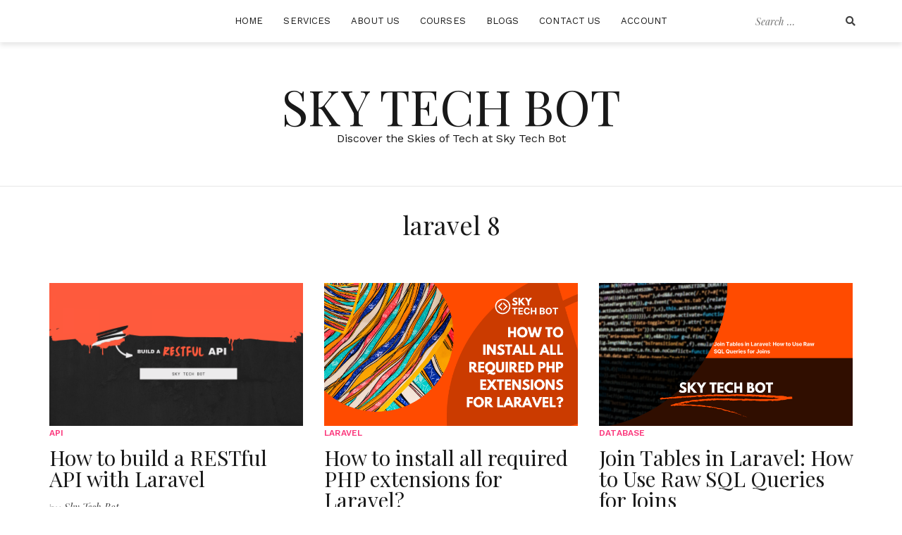

--- FILE ---
content_type: text/html; charset=UTF-8
request_url: https://skytechbot.com/category/laravel-8/
body_size: 56158
content:
<!doctype html>
<html lang="en-US">
<head>
	<meta charset="UTF-8">
	<meta name="viewport" content="width=device-width, initial-scale=1">
	<link rel="profile" href="http://gmpg.org/xfn/11">

	<script type="text/javascript" id="lpData">
/* <![CDATA[ */
var lpData = {"site_url":"https:\/\/skytechbot.com","user_id":"0","theme":"cali","lp_rest_url":"https:\/\/skytechbot.com\/wp-json\/","nonce":"0192a1f0b9","is_course_archive":"","courses_url":"https:\/\/skytechbot.com\/courses\/","urlParams":[],"lp_version":"4.2.7.4","lp_rest_load_ajax":"https:\/\/skytechbot.com\/wp-json\/lp\/v1\/load_content_via_ajax\/","ajaxUrl":"https:\/\/skytechbot.com\/wp-admin\/admin-ajax.php","coverImageRatio":"5.16","toast":{"gravity":"bottom","position":"center","duration":3000,"close":1,"stopOnFocus":1,"classPrefix":"lp-toast"},"i18n":[]};
/* ]]> */
</script>
		<style id="learn-press-custom-css">
			:root {
				--lp-container-max-width: 1290px;
				--lp-cotainer-padding: 1rem;
				--lp-primary-color: #ffb606;
				--lp-secondary-color: #442e66;
			}
		</style>
		<meta name='robots' content='index, follow, max-image-preview:large, max-snippet:-1, max-video-preview:-1' />
	<style>img:is([sizes="auto" i], [sizes^="auto," i]) { contain-intrinsic-size: 3000px 1500px }</style>
	
	<!-- This site is optimized with the Yoast SEO plugin v24.0 - https://yoast.com/wordpress/plugins/seo/ -->
	<title>laravel 8 Archives - Sky Tech Bot</title>
	<link rel="canonical" href="https://skytechbot.com/category/laravel-8/" />
	<meta property="og:locale" content="en_US" />
	<meta property="og:type" content="article" />
	<meta property="og:title" content="laravel 8 Archives - Sky Tech Bot" />
	<meta property="og:url" content="https://skytechbot.com/category/laravel-8/" />
	<meta property="og:site_name" content="Sky Tech Bot" />
	<meta property="og:image" content="https://skytechbot.com/wp-content/uploads/2021/07/cropped-cropped-skytechbot.png" />
	<meta property="og:image:width" content="512" />
	<meta property="og:image:height" content="512" />
	<meta property="og:image:type" content="image/png" />
	<meta name="twitter:card" content="summary_large_image" />
	<meta name="twitter:site" content="@SkyTechBot" />
	<script type="application/ld+json" class="yoast-schema-graph">{"@context":"https://schema.org","@graph":[{"@type":"CollectionPage","@id":"https://skytechbot.com/category/laravel-8/","url":"https://skytechbot.com/category/laravel-8/","name":"laravel 8 Archives - Sky Tech Bot","isPartOf":{"@id":"https://skytechbot.com/#website"},"primaryImageOfPage":{"@id":"https://skytechbot.com/category/laravel-8/#primaryimage"},"image":{"@id":"https://skytechbot.com/category/laravel-8/#primaryimage"},"thumbnailUrl":"https://skytechbot.com/wp-content/uploads/2023/05/Red-Black-and-White-Grunge-Fitness-YouTube-Banner.png","breadcrumb":{"@id":"https://skytechbot.com/category/laravel-8/#breadcrumb"},"inLanguage":"en-US"},{"@type":"ImageObject","inLanguage":"en-US","@id":"https://skytechbot.com/category/laravel-8/#primaryimage","url":"https://skytechbot.com/wp-content/uploads/2023/05/Red-Black-and-White-Grunge-Fitness-YouTube-Banner.png","contentUrl":"https://skytechbot.com/wp-content/uploads/2023/05/Red-Black-and-White-Grunge-Fitness-YouTube-Banner.png","width":2560,"height":1440},{"@type":"BreadcrumbList","@id":"https://skytechbot.com/category/laravel-8/#breadcrumb","itemListElement":[{"@type":"ListItem","position":1,"name":"Home","item":"https://skytechbot.com/llms-demystified-a-business-leaders-guide-to-large-language-models/"},{"@type":"ListItem","position":2,"name":"laravel 8"}]},{"@type":"WebSite","@id":"https://skytechbot.com/#website","url":"https://skytechbot.com/","name":"Sky Tech Bot","description":"Discover the Skies of Tech at Sky Tech Bot","publisher":{"@id":"https://skytechbot.com/#organization"},"potentialAction":[{"@type":"SearchAction","target":{"@type":"EntryPoint","urlTemplate":"https://skytechbot.com/?s={search_term_string}"},"query-input":{"@type":"PropertyValueSpecification","valueRequired":true,"valueName":"search_term_string"}}],"inLanguage":"en-US"},{"@type":"Organization","@id":"https://skytechbot.com/#organization","name":"Sky Tech Bot","url":"https://skytechbot.com/","logo":{"@type":"ImageObject","inLanguage":"en-US","@id":"https://skytechbot.com/#/schema/logo/image/","url":"https://skytechbot.com/wp-content/uploads/2021/07/skytechbot.png","contentUrl":"https://skytechbot.com/wp-content/uploads/2021/07/skytechbot.png","width":506,"height":375,"caption":"Sky Tech Bot"},"image":{"@id":"https://skytechbot.com/#/schema/logo/image/"},"sameAs":["https://www.facebook.com/SkyTechBot","https://x.com/SkyTechBot","https://www.instagram.com/skytechbot/","https://www.linkedin.com/in/sky-tech-bot"]}]}</script>
	<!-- / Yoast SEO plugin. -->


<link rel='dns-prefetch' href='//static.addtoany.com' />
<link rel='dns-prefetch' href='//www.googletagmanager.com' />
<link rel='dns-prefetch' href='//stats.wp.com' />
<link rel='dns-prefetch' href='//fonts.googleapis.com' />
<link rel='dns-prefetch' href='//fundingchoicesmessages.google.com' />
<link rel="alternate" type="application/rss+xml" title="Sky Tech Bot &raquo; Feed" href="https://skytechbot.com/feed/" />
<link rel="alternate" type="application/rss+xml" title="Sky Tech Bot &raquo; Comments Feed" href="https://skytechbot.com/comments/feed/" />
<link rel="alternate" type="application/rss+xml" title="Sky Tech Bot &raquo; laravel 8 Category Feed" href="https://skytechbot.com/category/laravel-8/feed/" />
<script type="text/javascript">
/* <![CDATA[ */
window._wpemojiSettings = {"baseUrl":"https:\/\/s.w.org\/images\/core\/emoji\/15.0.3\/72x72\/","ext":".png","svgUrl":"https:\/\/s.w.org\/images\/core\/emoji\/15.0.3\/svg\/","svgExt":".svg","source":{"concatemoji":"https:\/\/skytechbot.com\/wp-includes\/js\/wp-emoji-release.min.js?ver=6.7.4"}};
/*! This file is auto-generated */
!function(i,n){var o,s,e;function c(e){try{var t={supportTests:e,timestamp:(new Date).valueOf()};sessionStorage.setItem(o,JSON.stringify(t))}catch(e){}}function p(e,t,n){e.clearRect(0,0,e.canvas.width,e.canvas.height),e.fillText(t,0,0);var t=new Uint32Array(e.getImageData(0,0,e.canvas.width,e.canvas.height).data),r=(e.clearRect(0,0,e.canvas.width,e.canvas.height),e.fillText(n,0,0),new Uint32Array(e.getImageData(0,0,e.canvas.width,e.canvas.height).data));return t.every(function(e,t){return e===r[t]})}function u(e,t,n){switch(t){case"flag":return n(e,"\ud83c\udff3\ufe0f\u200d\u26a7\ufe0f","\ud83c\udff3\ufe0f\u200b\u26a7\ufe0f")?!1:!n(e,"\ud83c\uddfa\ud83c\uddf3","\ud83c\uddfa\u200b\ud83c\uddf3")&&!n(e,"\ud83c\udff4\udb40\udc67\udb40\udc62\udb40\udc65\udb40\udc6e\udb40\udc67\udb40\udc7f","\ud83c\udff4\u200b\udb40\udc67\u200b\udb40\udc62\u200b\udb40\udc65\u200b\udb40\udc6e\u200b\udb40\udc67\u200b\udb40\udc7f");case"emoji":return!n(e,"\ud83d\udc26\u200d\u2b1b","\ud83d\udc26\u200b\u2b1b")}return!1}function f(e,t,n){var r="undefined"!=typeof WorkerGlobalScope&&self instanceof WorkerGlobalScope?new OffscreenCanvas(300,150):i.createElement("canvas"),a=r.getContext("2d",{willReadFrequently:!0}),o=(a.textBaseline="top",a.font="600 32px Arial",{});return e.forEach(function(e){o[e]=t(a,e,n)}),o}function t(e){var t=i.createElement("script");t.src=e,t.defer=!0,i.head.appendChild(t)}"undefined"!=typeof Promise&&(o="wpEmojiSettingsSupports",s=["flag","emoji"],n.supports={everything:!0,everythingExceptFlag:!0},e=new Promise(function(e){i.addEventListener("DOMContentLoaded",e,{once:!0})}),new Promise(function(t){var n=function(){try{var e=JSON.parse(sessionStorage.getItem(o));if("object"==typeof e&&"number"==typeof e.timestamp&&(new Date).valueOf()<e.timestamp+604800&&"object"==typeof e.supportTests)return e.supportTests}catch(e){}return null}();if(!n){if("undefined"!=typeof Worker&&"undefined"!=typeof OffscreenCanvas&&"undefined"!=typeof URL&&URL.createObjectURL&&"undefined"!=typeof Blob)try{var e="postMessage("+f.toString()+"("+[JSON.stringify(s),u.toString(),p.toString()].join(",")+"));",r=new Blob([e],{type:"text/javascript"}),a=new Worker(URL.createObjectURL(r),{name:"wpTestEmojiSupports"});return void(a.onmessage=function(e){c(n=e.data),a.terminate(),t(n)})}catch(e){}c(n=f(s,u,p))}t(n)}).then(function(e){for(var t in e)n.supports[t]=e[t],n.supports.everything=n.supports.everything&&n.supports[t],"flag"!==t&&(n.supports.everythingExceptFlag=n.supports.everythingExceptFlag&&n.supports[t]);n.supports.everythingExceptFlag=n.supports.everythingExceptFlag&&!n.supports.flag,n.DOMReady=!1,n.readyCallback=function(){n.DOMReady=!0}}).then(function(){return e}).then(function(){var e;n.supports.everything||(n.readyCallback(),(e=n.source||{}).concatemoji?t(e.concatemoji):e.wpemoji&&e.twemoji&&(t(e.twemoji),t(e.wpemoji)))}))}((window,document),window._wpemojiSettings);
/* ]]> */
</script>

<link rel='stylesheet' id='cali-bootstrap-css' href='https://skytechbot.com/wp-content/themes/cali/css/bootstrap/bootstrap.min.css?ver=1' type='text/css' media='all' />
<style id='wp-emoji-styles-inline-css' type='text/css'>

	img.wp-smiley, img.emoji {
		display: inline !important;
		border: none !important;
		box-shadow: none !important;
		height: 1em !important;
		width: 1em !important;
		margin: 0 0.07em !important;
		vertical-align: -0.1em !important;
		background: none !important;
		padding: 0 !important;
	}
</style>
<link rel='stylesheet' id='wp-block-library-css' href='https://skytechbot.com/wp-includes/css/dist/block-library/style.min.css?ver=6.7.4' type='text/css' media='all' />
<link rel='stylesheet' id='mediaelement-css' href='https://skytechbot.com/wp-includes/js/mediaelement/mediaelementplayer-legacy.min.css?ver=4.2.17' type='text/css' media='all' />
<link rel='stylesheet' id='wp-mediaelement-css' href='https://skytechbot.com/wp-includes/js/mediaelement/wp-mediaelement.min.css?ver=6.7.4' type='text/css' media='all' />
<style id='jetpack-sharing-buttons-style-inline-css' type='text/css'>
.jetpack-sharing-buttons__services-list{display:flex;flex-direction:row;flex-wrap:wrap;gap:0;list-style-type:none;margin:5px;padding:0}.jetpack-sharing-buttons__services-list.has-small-icon-size{font-size:12px}.jetpack-sharing-buttons__services-list.has-normal-icon-size{font-size:16px}.jetpack-sharing-buttons__services-list.has-large-icon-size{font-size:24px}.jetpack-sharing-buttons__services-list.has-huge-icon-size{font-size:36px}@media print{.jetpack-sharing-buttons__services-list{display:none!important}}.editor-styles-wrapper .wp-block-jetpack-sharing-buttons{gap:0;padding-inline-start:0}ul.jetpack-sharing-buttons__services-list.has-background{padding:1.25em 2.375em}
</style>
<style id='classic-theme-styles-inline-css' type='text/css'>
/*! This file is auto-generated */
.wp-block-button__link{color:#fff;background-color:#32373c;border-radius:9999px;box-shadow:none;text-decoration:none;padding:calc(.667em + 2px) calc(1.333em + 2px);font-size:1.125em}.wp-block-file__button{background:#32373c;color:#fff;text-decoration:none}
</style>
<style id='global-styles-inline-css' type='text/css'>
:root{--wp--preset--aspect-ratio--square: 1;--wp--preset--aspect-ratio--4-3: 4/3;--wp--preset--aspect-ratio--3-4: 3/4;--wp--preset--aspect-ratio--3-2: 3/2;--wp--preset--aspect-ratio--2-3: 2/3;--wp--preset--aspect-ratio--16-9: 16/9;--wp--preset--aspect-ratio--9-16: 9/16;--wp--preset--color--black: #000000;--wp--preset--color--cyan-bluish-gray: #abb8c3;--wp--preset--color--white: #ffffff;--wp--preset--color--pale-pink: #f78da7;--wp--preset--color--vivid-red: #cf2e2e;--wp--preset--color--luminous-vivid-orange: #ff6900;--wp--preset--color--luminous-vivid-amber: #fcb900;--wp--preset--color--light-green-cyan: #7bdcb5;--wp--preset--color--vivid-green-cyan: #00d084;--wp--preset--color--pale-cyan-blue: #8ed1fc;--wp--preset--color--vivid-cyan-blue: #0693e3;--wp--preset--color--vivid-purple: #9b51e0;--wp--preset--gradient--vivid-cyan-blue-to-vivid-purple: linear-gradient(135deg,rgba(6,147,227,1) 0%,rgb(155,81,224) 100%);--wp--preset--gradient--light-green-cyan-to-vivid-green-cyan: linear-gradient(135deg,rgb(122,220,180) 0%,rgb(0,208,130) 100%);--wp--preset--gradient--luminous-vivid-amber-to-luminous-vivid-orange: linear-gradient(135deg,rgba(252,185,0,1) 0%,rgba(255,105,0,1) 100%);--wp--preset--gradient--luminous-vivid-orange-to-vivid-red: linear-gradient(135deg,rgba(255,105,0,1) 0%,rgb(207,46,46) 100%);--wp--preset--gradient--very-light-gray-to-cyan-bluish-gray: linear-gradient(135deg,rgb(238,238,238) 0%,rgb(169,184,195) 100%);--wp--preset--gradient--cool-to-warm-spectrum: linear-gradient(135deg,rgb(74,234,220) 0%,rgb(151,120,209) 20%,rgb(207,42,186) 40%,rgb(238,44,130) 60%,rgb(251,105,98) 80%,rgb(254,248,76) 100%);--wp--preset--gradient--blush-light-purple: linear-gradient(135deg,rgb(255,206,236) 0%,rgb(152,150,240) 100%);--wp--preset--gradient--blush-bordeaux: linear-gradient(135deg,rgb(254,205,165) 0%,rgb(254,45,45) 50%,rgb(107,0,62) 100%);--wp--preset--gradient--luminous-dusk: linear-gradient(135deg,rgb(255,203,112) 0%,rgb(199,81,192) 50%,rgb(65,88,208) 100%);--wp--preset--gradient--pale-ocean: linear-gradient(135deg,rgb(255,245,203) 0%,rgb(182,227,212) 50%,rgb(51,167,181) 100%);--wp--preset--gradient--electric-grass: linear-gradient(135deg,rgb(202,248,128) 0%,rgb(113,206,126) 100%);--wp--preset--gradient--midnight: linear-gradient(135deg,rgb(2,3,129) 0%,rgb(40,116,252) 100%);--wp--preset--font-size--small: 13px;--wp--preset--font-size--medium: 20px;--wp--preset--font-size--large: 36px;--wp--preset--font-size--x-large: 42px;--wp--preset--spacing--20: 0.44rem;--wp--preset--spacing--30: 0.67rem;--wp--preset--spacing--40: 1rem;--wp--preset--spacing--50: 1.5rem;--wp--preset--spacing--60: 2.25rem;--wp--preset--spacing--70: 3.38rem;--wp--preset--spacing--80: 5.06rem;--wp--preset--shadow--natural: 6px 6px 9px rgba(0, 0, 0, 0.2);--wp--preset--shadow--deep: 12px 12px 50px rgba(0, 0, 0, 0.4);--wp--preset--shadow--sharp: 6px 6px 0px rgba(0, 0, 0, 0.2);--wp--preset--shadow--outlined: 6px 6px 0px -3px rgba(255, 255, 255, 1), 6px 6px rgba(0, 0, 0, 1);--wp--preset--shadow--crisp: 6px 6px 0px rgba(0, 0, 0, 1);}:where(.is-layout-flex){gap: 0.5em;}:where(.is-layout-grid){gap: 0.5em;}body .is-layout-flex{display: flex;}.is-layout-flex{flex-wrap: wrap;align-items: center;}.is-layout-flex > :is(*, div){margin: 0;}body .is-layout-grid{display: grid;}.is-layout-grid > :is(*, div){margin: 0;}:where(.wp-block-columns.is-layout-flex){gap: 2em;}:where(.wp-block-columns.is-layout-grid){gap: 2em;}:where(.wp-block-post-template.is-layout-flex){gap: 1.25em;}:where(.wp-block-post-template.is-layout-grid){gap: 1.25em;}.has-black-color{color: var(--wp--preset--color--black) !important;}.has-cyan-bluish-gray-color{color: var(--wp--preset--color--cyan-bluish-gray) !important;}.has-white-color{color: var(--wp--preset--color--white) !important;}.has-pale-pink-color{color: var(--wp--preset--color--pale-pink) !important;}.has-vivid-red-color{color: var(--wp--preset--color--vivid-red) !important;}.has-luminous-vivid-orange-color{color: var(--wp--preset--color--luminous-vivid-orange) !important;}.has-luminous-vivid-amber-color{color: var(--wp--preset--color--luminous-vivid-amber) !important;}.has-light-green-cyan-color{color: var(--wp--preset--color--light-green-cyan) !important;}.has-vivid-green-cyan-color{color: var(--wp--preset--color--vivid-green-cyan) !important;}.has-pale-cyan-blue-color{color: var(--wp--preset--color--pale-cyan-blue) !important;}.has-vivid-cyan-blue-color{color: var(--wp--preset--color--vivid-cyan-blue) !important;}.has-vivid-purple-color{color: var(--wp--preset--color--vivid-purple) !important;}.has-black-background-color{background-color: var(--wp--preset--color--black) !important;}.has-cyan-bluish-gray-background-color{background-color: var(--wp--preset--color--cyan-bluish-gray) !important;}.has-white-background-color{background-color: var(--wp--preset--color--white) !important;}.has-pale-pink-background-color{background-color: var(--wp--preset--color--pale-pink) !important;}.has-vivid-red-background-color{background-color: var(--wp--preset--color--vivid-red) !important;}.has-luminous-vivid-orange-background-color{background-color: var(--wp--preset--color--luminous-vivid-orange) !important;}.has-luminous-vivid-amber-background-color{background-color: var(--wp--preset--color--luminous-vivid-amber) !important;}.has-light-green-cyan-background-color{background-color: var(--wp--preset--color--light-green-cyan) !important;}.has-vivid-green-cyan-background-color{background-color: var(--wp--preset--color--vivid-green-cyan) !important;}.has-pale-cyan-blue-background-color{background-color: var(--wp--preset--color--pale-cyan-blue) !important;}.has-vivid-cyan-blue-background-color{background-color: var(--wp--preset--color--vivid-cyan-blue) !important;}.has-vivid-purple-background-color{background-color: var(--wp--preset--color--vivid-purple) !important;}.has-black-border-color{border-color: var(--wp--preset--color--black) !important;}.has-cyan-bluish-gray-border-color{border-color: var(--wp--preset--color--cyan-bluish-gray) !important;}.has-white-border-color{border-color: var(--wp--preset--color--white) !important;}.has-pale-pink-border-color{border-color: var(--wp--preset--color--pale-pink) !important;}.has-vivid-red-border-color{border-color: var(--wp--preset--color--vivid-red) !important;}.has-luminous-vivid-orange-border-color{border-color: var(--wp--preset--color--luminous-vivid-orange) !important;}.has-luminous-vivid-amber-border-color{border-color: var(--wp--preset--color--luminous-vivid-amber) !important;}.has-light-green-cyan-border-color{border-color: var(--wp--preset--color--light-green-cyan) !important;}.has-vivid-green-cyan-border-color{border-color: var(--wp--preset--color--vivid-green-cyan) !important;}.has-pale-cyan-blue-border-color{border-color: var(--wp--preset--color--pale-cyan-blue) !important;}.has-vivid-cyan-blue-border-color{border-color: var(--wp--preset--color--vivid-cyan-blue) !important;}.has-vivid-purple-border-color{border-color: var(--wp--preset--color--vivid-purple) !important;}.has-vivid-cyan-blue-to-vivid-purple-gradient-background{background: var(--wp--preset--gradient--vivid-cyan-blue-to-vivid-purple) !important;}.has-light-green-cyan-to-vivid-green-cyan-gradient-background{background: var(--wp--preset--gradient--light-green-cyan-to-vivid-green-cyan) !important;}.has-luminous-vivid-amber-to-luminous-vivid-orange-gradient-background{background: var(--wp--preset--gradient--luminous-vivid-amber-to-luminous-vivid-orange) !important;}.has-luminous-vivid-orange-to-vivid-red-gradient-background{background: var(--wp--preset--gradient--luminous-vivid-orange-to-vivid-red) !important;}.has-very-light-gray-to-cyan-bluish-gray-gradient-background{background: var(--wp--preset--gradient--very-light-gray-to-cyan-bluish-gray) !important;}.has-cool-to-warm-spectrum-gradient-background{background: var(--wp--preset--gradient--cool-to-warm-spectrum) !important;}.has-blush-light-purple-gradient-background{background: var(--wp--preset--gradient--blush-light-purple) !important;}.has-blush-bordeaux-gradient-background{background: var(--wp--preset--gradient--blush-bordeaux) !important;}.has-luminous-dusk-gradient-background{background: var(--wp--preset--gradient--luminous-dusk) !important;}.has-pale-ocean-gradient-background{background: var(--wp--preset--gradient--pale-ocean) !important;}.has-electric-grass-gradient-background{background: var(--wp--preset--gradient--electric-grass) !important;}.has-midnight-gradient-background{background: var(--wp--preset--gradient--midnight) !important;}.has-small-font-size{font-size: var(--wp--preset--font-size--small) !important;}.has-medium-font-size{font-size: var(--wp--preset--font-size--medium) !important;}.has-large-font-size{font-size: var(--wp--preset--font-size--large) !important;}.has-x-large-font-size{font-size: var(--wp--preset--font-size--x-large) !important;}
:where(.wp-block-post-template.is-layout-flex){gap: 1.25em;}:where(.wp-block-post-template.is-layout-grid){gap: 1.25em;}
:where(.wp-block-columns.is-layout-flex){gap: 2em;}:where(.wp-block-columns.is-layout-grid){gap: 2em;}
:root :where(.wp-block-pullquote){font-size: 1.5em;line-height: 1.6;}
</style>
<link rel='stylesheet' id='contact-form-7-css' href='https://skytechbot.com/wp-content/plugins/contact-form-7/includes/css/styles.css?ver=6.1.4' type='text/css' media='all' />
<link rel='stylesheet' id='fontawesome-css' href='https://skytechbot.com/wp-content/plugins/kantbtrue-about-me/front/icons/css/all.min.css?ver=5.13' type='text/css' media='all' />
<link rel='stylesheet' id='KBTAM-front-css' href='https://skytechbot.com/wp-content/plugins/kantbtrue-about-me/front/css/style.css?ver=1.2' type='text/css' media='all' />
<link rel='stylesheet' id='cali-fonts-css' href='//fonts.googleapis.com/css?family=Playfair+Display:400,400i,700|Work+Sans:300,400,500,600' type='text/css' media='all' />
<link rel='stylesheet' id='cali-style-css' href='https://skytechbot.com/wp-content/themes/cali/style.css?ver=6.7.4' type='text/css' media='all' />
<style id='cali-style-inline-css' type='text/css'>
.posted-on, .comments-link { clip: rect(1px, 1px, 1px, 1px); height: 1px; position: absolute; overflow: hidden; width: 1px; }
</style>
<link rel='stylesheet' id='cali-icons-css' href='https://skytechbot.com/wp-content/themes/cali/fonts/fontawesome/fontawesome-all.min.css?ver=6.7.4' type='text/css' media='all' />
<link rel='stylesheet' id='cali-owl-css-css' href='https://skytechbot.com/wp-content/themes/cali/css/owl.carousel.css?ver=6.7.4' type='text/css' media='all' />
<link rel='stylesheet' id='newsletter-css' href='https://skytechbot.com/wp-content/plugins/newsletter/style.css?ver=8.6.4' type='text/css' media='all' />
<link rel='stylesheet' id='popup-maker-site-css' href='//skytechbot.com/wp-content/uploads/pum/pum-site-styles.css?generated=1739943502&#038;ver=1.20.4' type='text/css' media='all' />
<link rel='stylesheet' id='addtoany-css' href='https://skytechbot.com/wp-content/plugins/add-to-any/addtoany.min.css?ver=1.16' type='text/css' media='all' />
<link rel='stylesheet' id='learnpress-widgets-css' href='https://skytechbot.com/wp-content/plugins/learnpress/assets/css/widgets.min.css?ver=4.2.7.4' type='text/css' media='all' />
<script type="text/javascript" id="addtoany-core-js-before">
/* <![CDATA[ */
window.a2a_config=window.a2a_config||{};a2a_config.callbacks=[];a2a_config.overlays=[];a2a_config.templates={};
/* ]]> */
</script>
<script type="text/javascript" defer src="https://static.addtoany.com/menu/page.js" id="addtoany-core-js"></script>
<script type="text/javascript" src="https://skytechbot.com/wp-includes/js/jquery/jquery.min.js?ver=3.7.1" id="jquery-core-js"></script>
<script type="text/javascript" src="https://skytechbot.com/wp-includes/js/jquery/jquery-migrate.min.js?ver=3.4.1" id="jquery-migrate-js"></script>
<script type="text/javascript" defer src="https://skytechbot.com/wp-content/plugins/add-to-any/addtoany.min.js?ver=1.1" id="addtoany-jquery-js"></script>

<!-- Google tag (gtag.js) snippet added by Site Kit -->

<!-- Google Analytics snippet added by Site Kit -->
<script type="text/javascript" src="https://www.googletagmanager.com/gtag/js?id=G-N0J3D2YRV7" id="google_gtagjs-js" async></script>
<script type="text/javascript" id="google_gtagjs-js-after">
/* <![CDATA[ */
window.dataLayer = window.dataLayer || [];function gtag(){dataLayer.push(arguments);}
gtag("set","linker",{"domains":["skytechbot.com"]});
gtag("js", new Date());
gtag("set", "developer_id.dZTNiMT", true);
gtag("config", "G-N0J3D2YRV7");
 window._googlesitekit = window._googlesitekit || {}; window._googlesitekit.throttledEvents = []; window._googlesitekit.gtagEvent = (name, data) => { var key = JSON.stringify( { name, data } ); if ( !! window._googlesitekit.throttledEvents[ key ] ) { return; } window._googlesitekit.throttledEvents[ key ] = true; setTimeout( () => { delete window._googlesitekit.throttledEvents[ key ]; }, 5 ); gtag( "event", name, { ...data, event_source: "site-kit" } ); } 
/* ]]> */
</script>

<!-- End Google tag (gtag.js) snippet added by Site Kit -->
<script type="text/javascript" src="https://skytechbot.com/wp-content/plugins/learnpress/assets/js/dist/loadAJAX.min.js?ver=4.2.7.4" id="lp-load-ajax-js" async="async" data-wp-strategy="async"></script>
<link rel="https://api.w.org/" href="https://skytechbot.com/wp-json/" /><link rel="alternate" title="JSON" type="application/json" href="https://skytechbot.com/wp-json/wp/v2/categories/116" /><link rel="EditURI" type="application/rsd+xml" title="RSD" href="https://skytechbot.com/xmlrpc.php?rsd" />
<meta name="generator" content="WordPress 6.7.4" />
<!-- start Simple Custom CSS and JS -->
<script type="text/javascript">
// Simple animation on scroll
document.addEventListener('DOMContentLoaded', function() {
    const observerOptions = {
        threshold: 0.1,
        rootMargin: '0px 0px -50px 0px'
    };
    
    const observer = new IntersectionObserver(function(entries) {
        entries.forEach(entry => {
            if (entry.isIntersecting) {
                entry.target.style.opacity = 1;
                entry.target.style.transform = 'translateY(0)';
            }
        });
    }, observerOptions);
    
    // Observe elements for animation
    const elementsToAnimate = document.querySelectorAll('.stb-service-card, .stb-course-card, .stb-feature');
    elementsToAnimate.forEach(el => {
        el.style.opacity = '0';
        el.style.transform = 'translateY(20px)';
        el.style.transition = 'opacity 0.5s ease, transform 0.5s ease';
        observer.observe(el);
    });
});

// Remove WordPress extra spacing
document.addEventListener('DOMContentLoaded', function() {
    // Remove page title if still visible
    const pageTitle = document.querySelector('.page-id-1044 .entry-title');
    if (pageTitle) {
        pageTitle.style.display = 'none';
    }
    
    // Remove any extra spacing containers
    const extraContainers = document.querySelectorAll('.page-id-1044 .container, .page-id-1044 .row');
    extraContainers.forEach(container => {
        container.style.padding = '0';
        container.style.margin = '0';
    });
    
    // Ensure hero section starts at top
    const heroSection = document.querySelector('.sky-hero');
    if (heroSection) {
        heroSection.style.marginTop = '0';
        heroSection.style.paddingTop = '40px';
    }
});
// Portfolio Filter Functionality
document.addEventListener('DOMContentLoaded', function() {
    const filterButtons = document.querySelectorAll('.sky-filter-btn');
    const portfolioItems = document.querySelectorAll('.sky-portfolio-item');
    
    filterButtons.forEach(button => {
        button.addEventListener('click', function() {
            // Remove active class from all buttons
            filterButtons.forEach(btn => btn.classList.remove('active'));
            // Add active class to clicked button
            this.classList.add('active');
            
            const filterValue = this.getAttribute('data-filter');
            
            portfolioItems.forEach(item => {
                if (filterValue === 'all' || item.getAttribute('data-category').includes(filterValue)) {
                    item.style.display = 'block';
                } else {
                    item.style.display = 'none';
                }
            });
        });
    });
});

// JavaScript for scroll animations
document.addEventListener('DOMContentLoaded', function() {
    // Elements to animate on scroll
    const animatedElements = document.querySelectorAll('.animate-on-scroll');
    
    // Create Intersection Observer
    const observer = new IntersectionObserver((entries) => {
        entries.forEach(entry => {
            if (entry.isIntersecting) {
                entry.target.classList.add('animated');
            }
        });
    }, {
        threshold: 0.1,
        rootMargin: '0px 0px -50px 0px'
    });
    
    // Observe each animated element
    animatedElements.forEach(element => {
        observer.observe(element);
    });
    
    // Add hover effects to service cards
    const serviceCards = document.querySelectorAll('.sky-service-card-enhanced');
    serviceCards.forEach(card => {
        card.addEventListener('mouseenter', function() {
            this.style.transform = 'translateY(-10px)';
        });
        
        card.addEventListener('mouseleave', function() {
            this.style.transform = 'translateY(0)';
        });
    });
});

// JavaScript for scroll animations
document.addEventListener('DOMContentLoaded', function() {
    // Elements to animate on scroll
    const animatedElements = document.querySelectorAll('.animate-on-scroll');
    
    // Create Intersection Observer
    const observer = new IntersectionObserver((entries) => {
        entries.forEach(entry => {
            if (entry.isIntersecting) {
                entry.target.classList.add('animated');
            }
        });
    }, {
        threshold: 0.1,
        rootMargin: '0px 0px -50px 0px'
    });
    
    // Observe each animated element
    animatedElements.forEach(element => {
        observer.observe(element);
    });
    
    // Add hover effects to service cards
    const serviceCards = document.querySelectorAll('.cyber-service-card');
    serviceCards.forEach(card => {
        card.addEventListener('mouseenter', function() {
            this.style.transform = 'translateY(-10px)';
        });
        
        card.addEventListener('mouseleave', function() {
            this.style.transform = 'translateY(0)';
        });
    });
});
// JavaScript for scroll animations
document.addEventListener('DOMContentLoaded', function() {
    // Elements to animate on scroll
    const animatedElements = document.querySelectorAll('.animate-on-scroll');
    
    // Create Intersection Observer
    const observer = new IntersectionObserver((entries) => {
        entries.forEach(entry => {
            if (entry.isIntersecting) {
                entry.target.classList.add('animated');
            }
        });
    }, {
        threshold: 0.1,
        rootMargin: '0px 0px -50px 0px'
    });
    
    // Observe each animated element
    animatedElements.forEach(element => {
        observer.observe(element);
    });
    
    // Add hover effects to service cards
    const serviceCards = document.querySelectorAll('.cyber-service-card');
    serviceCards.forEach(card => {
        card.addEventListener('mouseenter', function() {
            this.style.transform = 'translateY(-10px)';
        });
        
        card.addEventListener('mouseleave', function() {
            this.style.transform = 'translateY(0)';
        });
    });
});

// JavaScript for scroll animations
document.addEventListener('DOMContentLoaded', function() {
    // Elements to animate on scroll
    const animatedElements = document.querySelectorAll('.animate-on-scroll');
    
    // Create Intersection Observer
    const observer = new IntersectionObserver((entries) => {
        entries.forEach(entry => {
            if (entry.isIntersecting) {
                entry.target.classList.add('animated');
            }
        });
    }, {
        threshold: 0.1,
        rootMargin: '0px 0px -50px 0px'
    });
    
    // Observe each animated element
    animatedElements.forEach(element => {
        observer.observe(element);
    });
    
    // Add hover effects to service cards
    const serviceCards = document.querySelectorAll('.cyber-service-card');
    serviceCards.forEach(card => {
        card.addEventListener('mouseenter', function() {
            this.style.transform = 'translateY(-10px)';
        });
        
        card.addEventListener('mouseleave', function() {
            this.style.transform = 'translateY(0)';
        });
    });
    
    // Enhanced IAM card interactions
    const iamCards = document.querySelectorAll('.cyber-service-card');
    iamCards.forEach(card => {
        card.addEventListener('mouseenter', function() {
            const icon = this.querySelector('.cyber-service-icon');
            icon.style.transform = 'rotate(5deg)';
        });
        
        card.addEventListener('mouseleave', function() {
            const icon = this.querySelector('.cyber-service-icon');
            icon.style.transform = 'rotate(0deg)';
        });
    });
});

// JavaScript for scroll animations
document.addEventListener('DOMContentLoaded', function() {
    // Elements to animate on scroll
    const animatedElements = document.querySelectorAll('.animate-on-scroll');
    
    // Create Intersection Observer
    const observer = new IntersectionObserver((entries) => {
        entries.forEach(entry => {
            if (entry.isIntersecting) {
                entry.target.classList.add('animated');
            }
        });
    }, {
        threshold: 0.1,
        rootMargin: '0px 0px -50px 0px'
    });
    
    // Observe each animated element
    animatedElements.forEach(element => {
        observer.observe(element);
    });
    
    // Add hover effects to service cards
    const serviceCards = document.querySelectorAll('.cyber-service-card');
    serviceCards.forEach(card => {
        card.addEventListener('mouseenter', function() {
            this.style.transform = 'translateY(-10px)';
        });
        
        card.addEventListener('mouseleave', function() {
            this.style.transform = 'translateY(0)';
        });
    });
    
    // Cloud platform specific hover effects
    const cloudCards = document.querySelectorAll('.cyber-service-card');
    cloudCards.forEach(card => {
        card.addEventListener('mouseenter', function() {
            const icon = this.querySelector('.cyber-service-icon');
            if (icon.querySelector('.fa-aws')) {
                icon.style.background = 'linear-gradient(135deg, #FF9900, #FF6600)';
            } else if (icon.querySelector('.fa-microsoft')) {
                icon.style.background = 'linear-gradient(135deg, #0078D7, #005A9E)';
            } else if (icon.querySelector('.fa-google')) {
                icon.style.background = 'linear-gradient(135deg, #4285F4, #34A853)';
            }
        });
        
        card.addEventListener('mouseleave', function() {
            const icon = this.querySelector('.cyber-service-icon');
            icon.style.background = 'linear-gradient(135deg, #1a2a6c, #3a4a8c)';
        });
    });
});


// JavaScript for scroll animations
document.addEventListener('DOMContentLoaded', function() {
    // Elements to animate on scroll
    const animatedElements = document.querySelectorAll('.animate-on-scroll');
    
    // Create Intersection Observer
    const observer = new IntersectionObserver((entries) => {
        entries.forEach(entry => {
            if (entry.isIntersecting) {
                entry.target.classList.add('animated');
            }
        });
    }, {
        threshold: 0.1,
        rootMargin: '0px 0px -50px 0px'
    });
    
    // Observe each animated element
    animatedElements.forEach(element => {
        observer.observe(element);
    });
    
    // Add hover effects to service cards
    const serviceCards = document.querySelectorAll('.cyber-service-card');
    serviceCards.forEach(card => {
        card.addEventListener('mouseenter', function() {
            this.style.transform = 'translateY(-10px)';
        });
        
        card.addEventListener('mouseleave', function() {
            this.style.transform = 'translateY(0)';
        });
    });
    
    // Data protection specific interactions
    const dataCards = document.querySelectorAll('.cyber-service-card');
    dataCards.forEach(card => {
        card.addEventListener('mouseenter', function() {
            const icon = this.querySelector('.cyber-service-icon');
            if (icon.querySelector('.fa-lock') || icon.querySelector('.fa-key')) {
                icon.style.background = 'linear-gradient(135deg, #4CAF50, #45a049)';
            } else if (icon.querySelector('.fa-database')) {
                icon.style.background = 'linear-gradient(135deg, #2196F3, #1976D2)';
            } else if (icon.querySelector('.fa-ban')) {
                icon.style.background = 'linear-gradient(135deg, #F44336, #D32F2F)';
            }
        });
        
        card.addEventListener('mouseleave', function() {
            const icon = this.querySelector('.cyber-service-icon');
            icon.style.background = 'linear-gradient(135deg, #1a2a6c, #3a4a8c)';
        });
    });
    
    // Add encryption level indicators
    const encryptionCards = document.querySelectorAll('.cyber-service-card');
    encryptionCards.forEach(card => {
        const title = card.querySelector('h3');
        if (title.textContent.includes('Encryption')) {
            const levelSpan = document.createElement('span');
            levelSpan.className = 'encryption-level';
            levelSpan.textContent = 'AES-256';
            title.appendChild(levelSpan);
        }
    });
});

// JavaScript for scroll animations
document.addEventListener('DOMContentLoaded', function() {
    // Elements to animate on scroll
    const animatedElements = document.querySelectorAll('.animate-on-scroll');
    
    // Create Intersection Observer
    const observer = new IntersectionObserver((entries) => {
        entries.forEach(entry => {
            if (entry.isIntersecting) {
                entry.target.classList.add('animated');
            }
        });
    }, {
        threshold: 0.1,
        rootMargin: '0px 0px -50px 0px'
    });
    
    // Observe each animated element
    animatedElements.forEach(element => {
        observer.observe(element);
    });
    
    // Add hover effects to service cards
    const serviceCards = document.querySelectorAll('.cyber-service-card');
    serviceCards.forEach(card => {
        card.addEventListener('mouseenter', function() {
            this.style.transform = 'translateY(-10px)';
        });
        
        card.addEventListener('mouseleave', function() {
            this.style.transform = 'translateY(0)';
        });
    });
    
    // Training specific interactions
    const trainingCards = document.querySelectorAll('.cyber-service-card');
    trainingCards.forEach(card => {
        card.addEventListener('mouseenter', function() {
            const icon = this.querySelector('.cyber-service-icon');
            if (icon.querySelector('.fa-graduation-cap')) {
                icon.style.background = 'linear-gradient(135deg, #2196F3, #1976D2)';
            } else if (icon.querySelector('.fa-fish')) {
                icon.style.background = 'linear-gradient(135deg, #FF9800, #F57C00)';
            } else if (icon.querySelector('.fa-user-secret')) {
                icon.style.background = 'linear-gradient(135deg, #9C27B0, #7B1FA2)';
            }
        });
        
        card.addEventListener('mouseleave', function() {
            const icon = this.querySelector('.cyber-service-icon');
            icon.style.background = 'linear-gradient(135deg, #1a2a6c, #3a4a8c)';
        });
    });
    
    // Add training badges
    const trainingTitles = document.querySelectorAll('.cyber-service-card h3');
    trainingTitles.forEach(title => {
        if (title.textContent.includes('Phishing')) {
            const badge = document.createElement('span');
            badge.className = 'training-badge advanced';
            badge.textContent = 'Advanced';
            title.appendChild(badge);
        } else if (title.textContent.includes('Compliance')) {
            const badge = document.createElement('span');
            badge.className = 'training-badge compliance';
            badge.textContent = 'Mandatory';
            title.appendChild(badge);
        } else {
            const badge = document.createElement('span');
            badge.className = 'training-badge beginner';
            badge.textContent = 'Beginner';
            title.appendChild(badge);
        }
    });
    
    // Add learning path indicators
    const trainingCardsWithPath = document.querySelectorAll('.cyber-service-card');
    trainingCardsWithPath.forEach(card => {
        const pathDiv = document.createElement('div');
        pathDiv.className = 'learning-path';
        pathDiv.innerHTML = `
            <div class="path-dot completed"></div>
            <div class="path-dot completed"></div>
            <div class="path-dot active"></div>
            <div class="path-dot"></div>
            <div class="path-dot"></div>
        `;
        card.querySelector('.cyber-service-features').after(pathDiv);
    });
});
// JavaScript for scroll animations
document.addEventListener('DOMContentLoaded', function() {
    // Elements to animate on scroll
    const animatedElements = document.querySelectorAll('.animate-on-scroll');
    
    // Create Intersection Observer
    const observer = new IntersectionObserver((entries) => {
        entries.forEach(entry => {
            if (entry.isIntersecting) {
                entry.target.classList.add('animated');
            }
        });
    }, {
        threshold: 0.1,
        rootMargin: '0px 0px -50px 0px'
    });
    
    // Observe each animated element
    animatedElements.forEach(element => {
        observer.observe(element);
    });
    
    // Add hover effects to service cards
    const serviceCards = document.querySelectorAll('.service-card');
    serviceCards.forEach(card => {
        card.addEventListener('mouseenter', function() {
            this.style.transform = 'translateY(-10px)';
        });
        
        card.addEventListener('mouseleave', function() {
            this.style.transform = 'translateY(0)';
        });
    });
});</script>
<!-- end Simple Custom CSS and JS -->
<!-- start Simple Custom CSS and JS -->
<style type="text/css">
/* Fix header spacing */
.page-id-1044 .site-header {
    margin-bottom: 0 !important;
}

/* Fix the main content area */
.page-id-1044 #primary,
.page-id-1044 .site-main {
    padding: 0 !important;
    margin: 0 !important;
    max-width: 100% !important;
}

/* Fix the hero section top spacing */
.sky-hero {
    padding-top: 40px !important;
    margin-top: 0 !important;
}

/* Reduce padding in all sections for better spacing */
.sky-hero,
.sky-services,
.sky-ai-section,
.sky-courses,
.sky-features,
.sky-cta {
    padding: 60px 0 !important;
}

/* Fix footer spacing */
.page-id-1044 #colophon {
    margin-top: 0 !important;
}

/* Remove any admin bar spacing issues */
.admin-bar .sky-hero {
    margin-top: 0 !important;
}

/* Additional fixes for WordPress theme conflicts */
.page-id-1044 article.page {
    margin: 0 !important;
    padding: 0 !important;
    border: none !important;
}

.page-id-1044 .entry-content > *:first-child {
    margin-top: 0 !important;
}

/* Fix any container spacing */
.page-id-1044 .container .row .content-area {
    padding: 0 !important;
}

/* Ensure no background colors are interfering */
.page-id-1044 .site-content {
    background: transparent !important;
}

/* CRITICAL FIX: Remove all WordPress container constraints but keep sky-container working */
.page-id-1044 .site-content,
.page-id-1044 .site-main,
.page-id-1044 .content-area,
.page-id-1044 .entry-content,
.page-id-1044 article.page {
    width: 100% !important;
    max-width: 100% !important;
    margin-left: 0 !important;
    margin-right: 0 !important;
    padding-left: 0 !important;
    padding-right: 0 !important;
    float: none !important;
}

/* Remove container constraints but ONLY for WordPress containers */
.page-id-1044 .container:not(.sky-container),
.page-id-1044 .container-fluid:not(.sky-container) {
    width: 100% !important;
    max-width: 100% !important;
    padding-left: 0 !important;
    padding-right: 0 !important;
    margin-left: 0 !important;
    margin-right: 0 !important;
}

/* Remove row constraints */
.page-id-1044 .row {
    margin-left: 0 !important;
    margin-right: 0 !important;
    width: 100% !important;
}

/* Remove column constraints */
.page-id-1044 .col-md-12,
.page-id-1044 .content-area {
    padding-left: 0 !important;
    padding-right: 0 !important;
    margin-left: 0 !important;
    margin-right: 0 !important;
    width: 100% !important;
    float: none !important;
}

/* Ensure skytechbot homepage takes full width */
.skytechbot-homepage {
    width: 100% !important;
    max-width: 100% !important;
    margin-left: 0 !important;
    margin-right: 0 !important;
    padding-left: 0 !important;
    padding-right: 0 !important;
}

/* Make all sections full width */
.sky-hero,
.sky-services,
.sky-ai-section,
.sky-courses,
.sky-features,
.sky-cta {
    width: 100% !important;
    max-width: 100% !important;
    margin-left: 0 !important;
    margin-right: 0 !important;
    padding-left: 0 !important;
    padding-right: 0 !important;
}

/* FIX: Keep sky-container working properly */
.sky-container {
    width: 100% !important;
    max-width: 1200px !important;
    margin-left: auto !important;
    margin-right: auto !important;
    padding-left: 20px !important;
    padding-right: 20px !important;
    box-sizing: border-box !important;
}

/* Remove any box sizing issues */
.page-id-1044 * {
    box-sizing: border-box;
}

/* Fix any floating elements */
.page-id-1044 .clearfix {
    clear: both;
}

/* SkyTechBot Modern WordPress Page CSS */
.skytechbot-homepage {
    font-family: 'Inter', -apple-system, BlinkMacSystemFont, sans-serif;
    line-height: 1.6;
    color: #2d3748;
    overflow-x: hidden;
    margin: 0;
    padding: 0;
    width: 100%;
}

/* Hero Section */
.sky-hero {
    background: linear-gradient(90deg, #8B0000, #D4AF37);
    padding: 80px 0;
    min-height: 80vh;
    display: flex;
    align-items: center;
    width: 100%;
}

.sky-hero-grid {
    display: grid;
    grid-template-columns: 1fr 1fr;
    gap: 60px;
    align-items: center;
}

.sky-badge {
    background: #8B0000;
    color: white;
    padding: 8px 16px;
    border-radius: 20px;
    font-size: 14px;
    font-weight: 600;
    display: inline-block;
    margin-bottom: 20px;
    text-transform: uppercase;
    letter-spacing: 0.5px;
}

.sky-hero-title {
    font-size: 3rem;
    font-weight: 800;
    line-height: 1.2;
    margin-bottom: 20px;
    color: #fff !important;
}

.sky-accent {
    color: #8B0000;
    position: relative;
}

.sky-accent::after {
    content: '';
    position: absolute;
    bottom: -2px;
    left: 0;
    width: 100%;
    height: 3px;
    background: linear-gradient(90deg, #8B0000, #D4AF37);
    border-radius: 2px;
}

.sky-hero-description {
    font-size: 1.2rem;
    color: #fff;
    margin-bottom: 30px;
    line-height: 1.6;
}

.sky-stats {
    display: grid;
    grid-template-columns: repeat(3, 1fr);
    gap: 30px;
    margin-bottom: 40px;
}

.sky-stat {
    text-align: center;
}

.sky-stat-number {
    font-size: 2.5rem;
    font-weight: 800;
    color: #8B0000;
    margin-bottom: 5px;
}

.sky-stat-label {
    font-size: 0.9rem;
    color: #718096;
    font-weight: 500;
}

.sky-hero-buttons {
    display: flex;
    gap: 15px;
    flex-wrap: wrap;
}

.sky-btn {
    display: inline-flex;
    align-items: center;
    justify-content: center;
    padding: 14px 28px;
    border-radius: 8px;
    text-decoration: none;
    font-weight: 600;
    font-size: 1rem;
    transition: all 0.3s ease;
    border: 2px solid transparent;
    cursor: pointer;
}

.sky-btn-primary {
    background: #8B0000;
    color: white;
    border-color: #8B0000;
}

.sky-btn-primary:hover {
    background: #660000;
    transform: translateY(-2px);
    box-shadow: 0 10px 25px rgba(139, 0, 0, 0.3);
}

.sky-btn-secondary {
    background: transparent;
    color: #8B0000;
    border-color: #8B0000;
}

.sky-btn-secondary:hover {
    background: #8B0000;
    color: white;
    transform: translateY(-2px);
}

.sky-hero-image {
    display: flex;
    justify-content: center;
    align-items: center;
}

.sky-image-placeholder {
    width: 100%;
    height: 400px;
    background: linear-gradient(135deg, #8B0000, #D4AF37);
    border-radius: 12px;
    display: flex;
    flex-direction: column;
    justify-content: center;
    align-items: center;
    color: white;
    box-shadow: 0 20px 40px rgba(0, 0, 0, 0.1);
}

.sky-image-placeholder i {
    font-size: 5rem;
    margin-bottom: 20px;
}

.sky-image-placeholder p {
    font-size: 1.2rem;
    font-weight: 600;
}

/* Services Section */
.sky-services {
    padding: 80px 0;
    background: white;
}

.sky-section-header {
    text-align: center;
    margin-bottom: 60px;
}

.sky-section-subtitle {
    color: #8B0000;
    font-weight: 600;
    text-transform: uppercase;
    letter-spacing: 1px;
    margin-bottom: 15px;
    font-size: 0.9rem;
}

.sky-section-title {
    font-size: 2.5rem;
    font-weight: 700;
    margin-bottom: 20px;
    color: #1a202c;
}

.sky-section-description {
    font-size: 1.1rem;
    color: #4a5568;
    max-width: 600px;
    margin: 0 auto;
    line-height: 1.6;
}

.sky-services-grid {
    display: grid;
    grid-template-columns: repeat(auto-fit, minmax(350px, 1fr));
    gap: 30px;
}

.sky-service-card {
    background: white;
    border-radius: 12px;
    padding: 40px 30px;
    border: 1px solid #e2e8f0;
    box-shadow: 0 4px 6px rgba(0, 0, 0, 0.05);
    transition: all 0.3s ease;
    text-align: center;
    position: relative;
    overflow: hidden;
}

.sky-service-card::before {
    content: '';
    position: absolute;
    top: 0;
    left: 0;
    width: 100%;
    height: 4px;
    background: linear-gradient(90deg, #8B0000, #D4AF37);
    transform: scaleX(0);
    transition: transform 0.3s ease;
}

.sky-service-card:hover::before {
    transform: scaleX(1);
}

.sky-service-card:hover {
    transform: translateY(-5px);
    box-shadow: 0 20px 40px rgba(0, 0, 0, 0.1);
}

.sky-service-icon {
    font-size: 3rem;
    margin-bottom: 20px;
    color: #8B0000;
}

.sky-service-card h3 {
    font-size: 1.4rem;
    font-weight: 600;
    margin-bottom: 15px;
    color: #1a202c;
}

.sky-service-card p {
    color: #4a5568;
    margin-bottom: 20px;
    line-height: 1.6;
}

.sky-service-features {
    list-style: none;
    margin-bottom: 25px;
    text-align: left;
}

.sky-service-features li {
    margin-bottom: 8px;
    padding-left: 25px;
    position: relative;
    color: #4a5568;
}

.sky-service-features li::before {
    content: '✓';
    position: absolute;
    left: 0;
    color: #8B0000;
    font-weight: bold;
}

.sky-service-link {
    color: #8B0000;
    text-decoration: none;
    font-weight: 600;
    display: inline-flex;
    align-items: center;
    gap: 8px;
    transition: all 0.3s ease;
}

.sky-arrow {
    transition: transform 0.3s ease;
}

.sky-service-link:hover .sky-arrow {
    transform: translateX(5px);
}

/* AI Solutions Section */
.sky-ai-section {
    padding: 80px 0;
    background: linear-gradient(135deg, #8B0000 0%, #660000 100%);
    color: white;
}

.sky-ai-grid {
    display: grid;
    grid-template-columns: 1fr 1fr;
    gap: 60px;
    align-items: center;
}

.sky-ai-content h2 {
    font-size: 2.5rem;
    font-weight: 700;
    margin-bottom: 20px;
    line-height: 1.3;
}

.sky-gold {
    color: #D4AF37;
}

.sky-ai-content p {
    font-size: 1.1rem;
    margin-bottom: 30px;
    opacity: 0.9;
    line-height: 1.6;
}

.sky-ai-features {
    display: grid;
    grid-template-columns: 1fr;
    gap: 20px;
    margin-bottom: 40px;
}

.sky-ai-feature {
    display: flex;
    align-items: flex-start;
    gap: 15px;
}

.sky-ai-icon {
    font-size: 1.5rem;
    color: #D4AF37;
    margin-top: 2px;
    flex-shrink: 0;
}

.sky-ai-feature h4 {
    font-size: 1.1rem;
    font-weight: 600;
    margin-bottom: 5px;
}

.sky-ai-feature p {
    margin: 0;
    font-size: 0.9rem;
    opacity: 0.8;
}

.sky-btn-gold {
    background: #D4AF37;
    color: #2d3748;
    border-color: #D4AF37;
    font-weight: 600;
}

.sky-btn-gold:hover {
    background: #B8941F;
    transform: translateY(-2px);
    box-shadow: 0 10px 25px rgba(212, 175, 55, 0.3);
}

/* Courses Section */
.sky-courses {
    padding: 80px 0;
    background: #f8fafc;
}

.sky-courses-grid {
    display: grid;
    grid-template-columns: repeat(auto-fit, minmax(300px, 1fr));
    gap: 30px;
    margin-bottom: 50px;
}

.sky-course-card {
    background: white;
    border-radius: 12px;
    overflow: hidden;
    box-shadow: 0 4px 6px rgba(0, 0, 0, 0.05);
    transition: all 0.3s ease;
    border: 1px solid #e2e8f0;
}

.sky-course-card:hover {
    transform: translateY(-5px);
    box-shadow: 0 20px 40px rgba(0, 0, 0, 0.1);
}

.sky-course-image {
    height: 200px;
    overflow: hidden;
    background: linear-gradient(135deg, #8B0000, #D4AF37);
    display: flex;
    justify-content: center;
    align-items: center;
    color: white;
}

.sky-course-image i {
    font-size: 4rem;
}

.sky-course-content {
    padding: 25px;
}

.sky-course-category {
    background: #8B0000;
    color: white;
    padding: 4px 12px;
    border-radius: 15px;
    font-size: 0.75rem;
    font-weight: 600;
    display: inline-block;
    margin-bottom: 15px;
    text-transform: uppercase;
}

.sky-course-card h3 {
    font-size: 1.3rem;
    font-weight: 600;
    margin-bottom: 12px;
    color: #1a202c;
}

.sky-course-card p {
    color: #4a5568;
    margin-bottom: 20px;
    line-height: 1.5;
    font-size: 0.9rem;
}

.sky-course-meta {
    display: flex;
    justify-content: space-between;
    margin-bottom: 20px;
    font-size: 0.85rem;
    color: #718096;
}

.sky-course-meta i {
    margin-right: 5px;
}

.sky-course-btn {
    display: block;
    text-align: center;
    background: #8B0000;
    color: white;
    padding: 12px;
    border-radius: 6px;
    text-decoration: none;
    font-weight: 600;
    transition: all 0.3s ease;
}

.sky-course-btn:hover {
    background: #660000;
    transform: translateY(-2px);
}

.sky-courses-cta {
    text-align: center;
}

/* Features Section */
.sky-features {
    padding: 80px 0;
    background: white;
}

.sky-features-grid {
    display: grid;
    grid-template-columns: repeat(auto-fit, minmax(250px, 1fr));
    gap: 30px;
}

.sky-feature-card {
    text-align: center;
    padding: 40px 20px;
    transition: all 0.3s ease;
    border-radius: 12px;
    border: 1px solid #e2e8f0;
}

.sky-feature-card:hover {
    transform: translateY(-5px);
    box-shadow: 0 10px 25px rgba(0, 0, 0, 0.1);
    border-color: #8B0000;
}

.sky-feature-icon {
    font-size: 3rem;
    margin-bottom: 20px;
    color: #8B0000;
}

.sky-feature-card h3 {
    font-size: 1.3rem;
    font-weight: 600;
    margin-bottom: 15px;
    color: #1a202c;
}

.sky-feature-card p {
    color: #4a5568;
    line-height: 1.5;
}

/* CTA Section */
.sky-cta {
    padding: 80px 0;
    background: linear-gradient(135deg, #1a202c 0%, #2d3748 100%);
    color: white;
    text-align: center;
}

.sky-cta-content h2 {
    font-size: 2.5rem;
    font-weight: 700;
    margin-bottom: 20px;
    color: white;
}

.sky-cta-content p {
    font-size: 1.2rem;
    margin-bottom: 40px;
    opacity: 0.9;
    max-width: 600px;
    margin-left: auto;
    margin-right: auto;
    color: #e2e8f0;
    line-height: 1.6;
}

.sky-cta-buttons {
    display: flex;
    gap: 20px;
    justify-content: center;
    flex-wrap: wrap;
}

.sky-btn-outline {
    background: transparent;
    color: white;
    border-color: white;
}

.sky-btn-outline:hover {
    background: white;
    color: #2d3748;
}

/* Responsive Design */
@media (max-width: 1024px) {
    .sky-hero-grid,
    .sky-ai-grid {
        grid-template-columns: 1fr;
        gap: 40px;
        text-align: center;
    }
    
    .sky-stats {
        grid-template-columns: repeat(3, 1fr);
    }
    
    .sky-hero,
    .sky-services,
    .sky-ai-section,
    .sky-courses,
    .sky-features,
    .sky-cta {
        padding: 60px 0;
    }
}

@media (max-width: 768px) {
    .sky-hero-title {
        font-size: 2.2rem;
    }
    
    .sky-section-title {
        font-size: 2rem;
    }
    
    .sky-services-grid,
    .sky-courses-grid,
    .sky-features-grid {
        grid-template-columns: 1fr;
    }
    
    .sky-stats {
        grid-template-columns: 1fr;
        gap: 20px;
    }
    
    .sky-hero-buttons,
    .sky-cta-buttons {
        flex-direction: column;
        align-items: center;
    }
    
    .sky-btn {
        width: 100%;
        max-width: 300px;
    }
    
    .sky-hero,
    .sky-services,
    .sky-ai-section,
    .sky-courses,
    .sky-features,
    .sky-cta {
        padding: 50px 0;
    }
    
    .sky-hero {
        min-height: auto;
    }
    
    .sky-container {
        padding-left: 15px !important;
        padding-right: 15px !important;
    }
}

@media (max-width: 480px) {
    .sky-container {
        padding-left: 10px !important;
        padding-right: 10px !important;
    }
    
    .sky-hero-title {
        font-size: 1.8rem;
    }
    
    .sky-section-title {
        font-size: 1.6rem;
    }
    
    .sky-service-card,
    .sky-course-content {
        padding: 25px 20px;
    }
    
    .sky-cta-content h2 {
        font-size: 2rem;
    }
    
    .sky-cta-content p {
        font-size: 1.1rem;
    }
    
    .sky-stats {
        gap: 15px;
    }
    
    .sky-stat-number {
        font-size: 2rem;
    }
}


/* Blogs Section Styling */
.sky-blogs {
    padding: 80px 0;
    background: #f8fafc;
}

.sky-blogs-grid {
    display: grid;
    grid-template-columns: repeat(auto-fit, minmax(350px, 1fr));
    gap: 30px;
    margin-bottom: 50px;
}

.sky-blog-card {
    background: white;
    border-radius: 12px;
    overflow: hidden;
    box-shadow: 0 4px 6px rgba(0, 0, 0, 0.05);
    transition: all 0.3s ease;
    border: 1px solid #e2e8f0;
}

.sky-blog-card:hover {
    transform: translateY(-5px);
    box-shadow: 0 20px 40px rgba(0, 0, 0, 0.1);
}

.sky-blog-image {
    height: 200px;
    overflow: hidden;
    background: linear-gradient(135deg, #8B0000, #D4AF37);
}

.sky-blog-image img {
    width: 100%;
    height: 100%;
    object-fit: cover;
    transition: transform 0.3s ease;
}

.sky-blog-card:hover .sky-blog-image img {
    transform: scale(1.05);
}

.sky-blog-content {
    padding: 25px;
}

.sky-blog-category {
    background: #8B0000;
    color: white;
    padding: 4px 12px;
    border-radius: 15px;
    font-size: 0.75rem;
    font-weight: 600;
    display: inline-block;
    margin-bottom: 15px;
    text-transform: uppercase;
}

.sky-blog-card h3 {
    font-size: 1.3rem;
    font-weight: 600;
    margin-bottom: 12px;
    color: #1a202c;
    line-height: 1.4;
}

.sky-blog-card h3 a {
    color: inherit;
    text-decoration: none;
    transition: color 0.3s ease;
}

.sky-blog-card h3 a:hover {
    color: #8B0000;
}

.sky-blog-date {
    display: flex;
    align-items: center;
    gap: 8px;
    font-size: 0.85rem;
    color: #718096;
    margin-bottom: 15px;
}

.sky-blog-date i {
    color: #8B0000;
}

.sky-blog-card p {
    color: #4a5568;
    margin-bottom: 20px;
    line-height: 1.5;
    font-size: 0.9rem;
}

.sky-blog-link {
    color: #8B0000;
    text-decoration: none;
    font-weight: 600;
    display: inline-flex;
    align-items: center;
    gap: 8px;
    transition: all 0.3s ease;
}

.sky-blog-link:hover {
    gap: 12px;
}

.sky-blogs-cta {
    text-align: center;
}

/* Responsive Design */
@media (max-width: 768px) {
    .sky-blogs-grid {
        grid-template-columns: 1fr;
    }
    
    .sky-blogs {
        padding: 60px 0;
    }
}

@media (max-width: 480px) {
    .sky-blog-content {
        padding: 20px;
    }
}

/* Additional CSS for Freelance Page */
.sky-developer-meta {
    display: flex;
    justify-content: space-between;
    margin: 20px 0;
    padding: 15px 0;
    border-top: 1px solid #e2e8f0;
    border-bottom: 1px solid #e2e8f0;
}

.sky-developer-rate {
    background: #48BB78;
    color: white;
    padding: 4px 12px;
    border-radius: 15px;
    font-size: 0.8rem;
    font-weight: 600;
}

.sky-developer-exp {
    background: #4299E1;
    color: white;
    padding: 4px 12px;
    border-radius: 15px;
    font-size: 0.8rem;
    font-weight: 600;
}

.sky-developer-skills {
    display: flex;
    gap: 8px;
    margin: 15px 0;
    flex-wrap: wrap;
}

.sky-skill-tag {
    background: #EDF2F7;
    color: #4A5568;
    padding: 4px 10px;
    border-radius: 12px;
    font-size: 0.75rem;
    font-weight: 500;
}

.sky-process-number {
    width: 50px;
    height: 50px;
    background: #4C51BF;
    color: white;
    border-radius: 50%;
    display: flex;
    align-items: center;
    justify-content: center;
    font-size: 1.5rem;
    font-weight: 700;
}

/* Responsive adjustments */
@media (max-width: 768px) {
    .sky-developer-meta {
        flex-direction: column;
        gap: 10px;
        text-align: center;
    }
}

/* Case Study Specific Styles */
.sky-case-study-card {
    background: white;
    border-radius: 12px;
    box-shadow: 0 4px 6px rgba(0, 0, 0, 0.05);
    margin-bottom: 60px;
    border: 1px solid #e2e8f0;
    overflow: hidden;
}

.sky-case-study-header {
    padding: 30px;
    border-bottom: 1px solid #e2e8f0;
    background: #F7FAFC;
}

.sky-case-study-badge {
    background: #D69E2E;
    color: white;
    padding: 6px 16px;
    border-radius: 20px;
    font-size: 0.8rem;
    font-weight: 600;
    display: inline-block;
    margin-bottom: 15px;
    text-transform: uppercase;
}

.sky-case-study-header h3 {
    font-size: 1.5rem;
    font-weight: 700;
    color: #1a202c;
    margin: 0;
}

.sky-case-study-grid {
    display: grid;
    grid-template-columns: 2fr 1fr;
    gap: 0;
}

.sky-case-study-content {
    padding: 40px;
}

.sky-case-study-image {
    background: #F7FAFC;
    display: flex;
    align-items: center;
    justify-content: center;
}

.sky-case-study-client {
    display: flex;
    justify-content: space-between;
    align-items: flex-start;
    margin-bottom: 30px;
    padding-bottom: 20px;
    border-bottom: 1px solid #e2e8f0;
}

.sky-client-info h4 {
    font-size: 1.2rem;
    font-weight: 600;
    color: #1a202c;
    margin-bottom: 5px;
}

.sky-client-info p {
    color: #718096;
    margin: 0;
}

.sky-client-stats {
    display: flex;
    gap: 20px;
}

.sky-client-stat {
    text-align: center;
}

.sky-stat-value {
    font-size: 1.8rem;
    font-weight: 700;
    color: #D69E2E;
}

.sky-stat-label {
    font-size: 0.8rem;
    color: #718096;
    font-weight: 500;
}

.sky-case-study-challenge,
.sky-case-study-solution,
.sky-case-study-results {
    margin-bottom: 30px;
}

.sky-case-study-challenge h4,
.sky-case-study-solution h4,
.sky-case-study-results h4 {
    font-size: 1.2rem;
    font-weight: 600;
    color: #1a202c;
    margin-bottom: 15px;
}

.sky-case-study-solution ul {
    list-style: none;
    padding: 0;
}

.sky-case-study-solution li {
    margin-bottom: 10px;
    padding-left: 0;
    position: relative;
    color: #4a5568;
}

.sky-case-study-solution li strong {
    color: #1a202c;
}

.sky-results-grid {
    display: grid;
    grid-template-columns: repeat(2, 1fr);
    gap: 20px;
}

.sky-result-item {
    display: flex;
    align-items: center;
    gap: 15px;
    padding: 20px;
    background: #F7FAFC;
    border-radius: 8px;
}

.sky-result-icon {
    font-size: 1.5rem;
}

.sky-result-value {
    font-size: 1.5rem;
    font-weight: 700;
    color: #D69E2E;
    margin-bottom: 5px;
}

.sky-result-label {
    font-size: 0.9rem;
    color: #718096;
}

/* Testimonials */
.sky-testimonials-grid {
    display: grid;
    grid-template-columns: repeat(3, 1fr);
    gap: 30px;
    margin-top: 50px;
}

.sky-testimonial-card {
    background: rgba(255, 255, 255, 0.1);
    border-radius: 12px;
    padding: 30px;
    backdrop-filter: blur(10px);
}

.sky-testimonial-content p {
    color: #E2E8F0;
    font-style: italic;
    line-height: 1.6;
    margin-bottom: 20px;
}

.sky-testimonial-author {
    display: flex;
    align-items: center;
    gap: 15px;
}

.sky-author-avatar {
    width: 50px;
    height: 50px;
    background: #D69E2E;
    border-radius: 50%;
    display: flex;
    align-items: center;
    justify-content: center;
    color: white;
}

.sky-author-info h4 {
    color: white;
    margin: 0 0 5px 0;
    font-size: 1.1rem;
}

.sky-author-info p {
    color: #CBD5E0;
    margin: 0;
    font-size: 0.9rem;
}

/* Industry Stats */
.sky-industry-stats {
    display: flex;
    gap: 10px;
    margin-top: 15px;
    flex-wrap: wrap;
}

.sky-industry-stat {
    background: #EDF2F7;
    color: #4A5568;
    padding: 4px 10px;
    border-radius: 12px;
    font-size: 0.75rem;
    font-weight: 500;
}

/* Responsive Design */
@media (max-width: 1024px) {
    .sky-case-study-grid {
        grid-template-columns: 1fr;
    }
    
    .sky-testimonials-grid {
        grid-template-columns: 1fr;
    }
    
    .sky-results-grid {
        grid-template-columns: 1fr;
    }
}

@media (max-width: 768px) {
    .sky-case-study-client {
        flex-direction: column;
        gap: 20px;
    }
    
    .sky-client-stats {
        justify-content: space-between;
        width: 100%;
    }
    
    .sky-case-study-content {
        padding: 25px;
    }
}

/* Portfolio Specific Styles */
.sky-portfolio-filters {
    display: flex;
    justify-content: center;
    gap: 15px;
    flex-wrap: wrap;
}

.sky-filter-btn {
    background: white;
    color: #4A5568;
    border: 2px solid #E2E8F0;
    padding: 12px 24px;
    border-radius: 25px;
    font-weight: 600;
    cursor: pointer;
    transition: all 0.3s ease;
}

.sky-filter-btn:hover,
.sky-filter-btn.active {
    background: #38B2AC;
    color: white;
    border-color: #38B2AC;
}

.sky-portfolio-grid {
    display: grid;
    grid-template-columns: repeat(auto-fit, minmax(400px, 1fr));
    gap: 40px;
}

.sky-portfolio-item {
    background: white;
    border-radius: 12px;
    overflow: hidden;
    box-shadow: 0 4px 6px rgba(0, 0, 0, 0.05);
    transition: all 0.3s ease;
    border: 1px solid #e2e8f0;
}

.sky-portfolio-item:hover {
    transform: translateY(-5px);
    box-shadow: 0 20px 40px rgba(0, 0, 0, 0.1);
}

.sky-portfolio-image {
    position: relative;
    height: 250px;
    overflow: hidden;
}

.sky-portfolio-overlay {
    position: absolute;
    top: 0;
    left: 0;
    right: 0;
    bottom: 0;
    background: rgba(56, 178, 172, 0.9);
    display: flex;
    align-items: center;
    justify-content: center;
    opacity: 0;
    transition: opacity 0.3s ease;
}

.sky-portfolio-item:hover .sky-portfolio-overlay {
    opacity: 1;
}

.sky-portfolio-links {
    display: flex;
    gap: 15px;
}

.sky-portfolio-link {
    background: white;
    color: #38B2AC;
    padding: 10px 20px;
    border-radius: 25px;
    text-decoration: none;
    font-weight: 600;
    transition: all 0.3s ease;
}

.sky-portfolio-link:hover {
    background: #2C5282;
    color: white;
}

.sky-portfolio-content {
    padding: 30px;
}

.sky-portfolio-category {
    color: #38B2AC;
    font-size: 0.8rem;
    font-weight: 600;
    text-transform: uppercase;
    margin-bottom: 10px;
    letter-spacing: 0.5px;
}

.sky-portfolio-item h3 {
    font-size: 1.3rem;
    font-weight: 600;
    color: #1a202c;
    margin-bottom: 15px;
    line-height: 1.4;
}

.sky-portfolio-item p {
    color: #4a5568;
    margin-bottom: 20px;
    line-height: 1.6;
}

.sky-portfolio-tech {
    display: flex;
    gap: 8px;
    margin-bottom: 20px;
    flex-wrap: wrap;
}

.sky-tech-tag {
    background: #EDF2F7;
    color: #4A5568;
    padding: 4px 12px;
    border-radius: 15px;
    font-size: 0.75rem;
    font-weight: 500;
}

.sky-portfolio-results {
    display: flex;
    gap: 20px;
    padding-top: 20px;
    border-top: 1px solid #e2e8f0;
}

.sky-portfolio-result {
    text-align: center;
}

.sky-result-value {
    font-size: 1.5rem;
    font-weight: 700;
    color: #38B2AC;
    margin-bottom: 5px;
}

.sky-result-label {
    font-size: 0.8rem;
    color: #718096;
    font-weight: 500;
}

/* Coming Soon Project */
.sky-coming-soon .sky-portfolio-overlay {
    opacity: 1;
    background: rgba(45, 55, 72, 0.95);
}

.sky-coming-soon-text {
    text-align: center;
    color: white;
}

.sky-coming-soon-text h4 {
    font-size: 1.5rem;
    margin-bottom: 10px;
}

.sky-coming-soon-text p {
    color: #CBD5E0;
    margin: 0;
}

/* Technology Stack */
.sky-tech-stack {
    margin-top: 30px;
}

.sky-tech-category {
    margin-bottom: 25px;
}

.sky-tech-category h4 {
    color: #CBD5E0;
    margin-bottom: 15px;
    font-size: 1.1rem;
}

.sky-tech-items {
    display: flex;
    gap: 10px;
    flex-wrap: wrap;
}

.sky-tech-item {
    background: rgba(56, 178, 172, 0.2);
    color: #38B2AC;
    padding: 8px 16px;
    border-radius: 20px;
    font-size: 0.9rem;
    font-weight: 500;
    border: 1px solid rgba(56, 178, 172, 0.3);
}

/* Responsive Design */
@media (max-width: 768px) {
    .sky-portfolio-grid {
        grid-template-columns: 1fr;
    }
    
    .sky-portfolio-filters {
        gap: 10px;
    }
    
    .sky-filter-btn {
        padding: 10px 20px;
        font-size: 0.9rem;
    }
    
    .sky-portfolio-content {
        padding: 20px;
    }
    
    .sky-tech-items {
        justify-content: center;
    }
}

@media (max-width: 480px) {
    .sky-portfolio-results {
        flex-direction: column;
        gap: 15px;
    }
    
    .sky-portfolio-links {
        flex-direction: column;
        align-items: center;
    }
}
/* Tech Stack Specific Styles */
.sky-tech-category {
    margin-bottom: 80px;
}

.sky-tech-header {
    display: flex;
    align-items: center;
    gap: 20px;
    margin-bottom: 40px;
    padding-bottom: 20px;
    border-bottom: 2px solid #E2E8F0;
}

.sky-tech-icon {
    width: 70px;
    height: 70px;
    background: #4C51BF;
    border-radius: 50%;
    display: flex;
    align-items: center;
    justify-content: center;
    color: white;
    font-size: 2rem;
}

.sky-tech-info h3 {
    font-size: 2rem;
    font-weight: 700;
    color: #1a202c;
    margin-bottom: 10px;
}

.sky-tech-info p {
    color: #4a5568;
    font-size: 1.1rem;
    margin: 0;
}

.sky-tech-grid {
    display: grid;
    grid-template-columns: repeat(auto-fit, minmax(350px, 1fr));
    gap: 30px;
}

.sky-tech-card {
    background: white;
    border-radius: 12px;
    padding: 30px;
    border: 1px solid #e2e8f0;
    box-shadow: 0 4px 6px rgba(0, 0, 0, 0.05);
    transition: all 0.3s ease;
    display: flex;
    gap: 20px;
    align-items: flex-start;
}

.sky-tech-card:hover {
    transform: translateY(-5px);
    box-shadow: 0 20px 40px rgba(0, 0, 0, 0.1);
    border-color: #4C51BF;
}

.sky-tech-logo {
    width: 60px;
    height: 60px;
    background: #F7FAFC;
    border-radius: 12px;
    display: flex;
    align-items: center;
    justify-content: center;
    color: #4C51BF;
    font-size: 2rem;
    flex-shrink: 0;
}

.sky-tech-content h4 {
    font-size: 1.3rem;
    font-weight: 600;
    color: #1a202c;
    margin-bottom: 10px;
}

.sky-tech-content p {
    color: #4a5568;
    margin-bottom: 15px;
    line-height: 1.6;
}

.sky-tech-features {
    display: flex;
    gap: 8px;
    flex-wrap: wrap;
}

.sky-tech-feature {
    background: #EDF2F7;
    color: #4A5568;
    padding: 4px 10px;
    border-radius: 12px;
    font-size: 0.75rem;
    font-weight: 500;
}

/* Infrastructure Grid */
.sky-infrastructure-grid {
    display: grid;
    grid-template-columns: 1fr;
    gap: 30px;
    margin-top: 40px;
}

.sky-infra-category h4 {
    color: #F6E05E;
    margin-bottom: 20px;
    font-size: 1.2rem;
}

.sky-infra-items {
    display: grid;
    grid-template-columns: repeat(2, 1fr);
    gap: 15px;
}

.sky-infra-item {
    display: flex;
    align-items: center;
    gap: 12px;
    padding: 15px;
    background: rgba(255, 255, 255, 0.1);
    border-radius: 8px;
    color: #E2E8F0;
    transition: all 0.3s ease;
}

.sky-infra-item:hover {
    background: rgba(255, 255, 255, 0.2);
    transform: translateX(5px);
}

.sky-infra-item i {
    font-size: 1.2rem;
    color: #F6E05E;
    width: 20px;
}

/* Responsive Design */
@media (max-width: 1024px) {
    .sky-tech-grid {
        grid-template-columns: 1fr;
    }
    
    .sky-infra-items {
        grid-template-columns: 1fr;
    }
}

@media (max-width: 768px) {
    .sky-tech-header {
        flex-direction: column;
        text-align: center;
        gap: 15px;
    }
    
    .sky-tech-card {
        flex-direction: column;
        text-align: center;
    }
    
    .sky-tech-logo {
        align-self: center;
    }
    
    .sky-tech-features {
        justify-content: center;
    }
}

@media (max-width: 480px) {
    .sky-tech-card {
        padding: 20px;
    }
    
    .sky-tech-info h3 {
        font-size: 1.5rem;
    }
}

/* Services Page Specific Styles */
.sky-service-meta {
    display: flex;
    gap: 20px;
    margin: 20px 0;
    padding: 15px 0;
    border-top: 1px solid #e2e8f0;
    border-bottom: 1px solid #e2e8f0;
}

.sky-meta-item {
    display: flex;
    align-items: center;
    gap: 8px;
    color: #718096;
    font-size: 0.9rem;
}

.sky-meta-item i {
    color: #D69E2E;
}

/* Tech Preview */
.sky-tech-preview {
    background: white;
    border-radius: 12px;
    padding: 40px;
    border: 1px solid #e2e8f0;
    box-shadow: 0 4px 6px rgba(0, 0, 0, 0.05);
    margin-bottom: 40px;
}

.sky-tech-category {
    margin-bottom: 30px;
}

.sky-tech-category:last-child {
    margin-bottom: 0;
}

.sky-tech-category h4 {
    color: #1a202c;
    margin-bottom: 15px;
    font-size: 1.2rem;
    font-weight: 600;
}

.sky-tech-items {
    display: flex;
    gap: 12px;
    flex-wrap: wrap;
}

.sky-tech-item {
    background: #EDF2F7;
    color: #4A5568;
    padding: 8px 16px;
    border-radius: 20px;
    font-size: 0.9rem;
    font-weight: 500;
    border: 1px solid #E2E8F0;
    transition: all 0.3s ease;
}

.sky-tech-item:hover {
    background: #D69E2E;
    color: white;
    transform: translateY(-2px);
}

.sky-tech-cta {
    text-align: center;
}

/* Responsive Design */
@media (max-width: 768px) {
    .sky-service-meta {
        flex-direction: column;
        gap: 10px;
        text-align: center;
    }
    
    .sky-tech-preview {
        padding: 25px;
    }
    
    .sky-tech-items {
        justify-content: center;
    }
}

@media (max-width: 480px) {
    .sky-tech-preview {
        padding: 20px;
    }
    
    .sky-tech-item {
        padding: 6px 12px;
        font-size: 0.8rem;
    }
}

/* Enhanced CSS for Sky Tech Bot Homepage */
.skytechbot-homepage-enhanced {
    font-family: 'Segoe UI', Tahoma, Geneva, Verdana, sans-serif;
    line-height: 1.6;
    color: #333;
    overflow-x: hidden;
}

.sky-container {
    max-width: 1200px;
    margin: 0 auto;
    padding: 0 20px;
}

/* Animation Keyframes */
@keyframes fadeIn {
    from { opacity: 0; }
    to { opacity: 1; }
}

@keyframes slideUp {
    from { 
        opacity: 0;
        transform: translateY(30px);
    }
    to { 
        opacity: 1;
        transform: translateY(0);
    }
}

@keyframes float {
    0% { transform: translateY(0px); }
    50% { transform: translateY(-10px); }
    100% { transform: translateY(0px); }
}

@keyframes pulse {
    0% { transform: scale(1); }
    50% { transform: scale(1.05); }
    100% { transform: scale(1); }
}

@keyframes ringPulse {
    0% {
        transform: scale(0.8);
        opacity: 1;
    }
    100% {
        transform: scale(2);
        opacity: 0;
    }
}

/* Animation Classes */
.animate-fade-in {
    animation: fadeIn 1s ease-out;
}

.animate-slide-up {
    animation: slideUp 0.8s ease-out;
}

.animate-slide-up-delay {
    animation: slideUp 0.8s ease-out 0.2s both;
}

.animate-slide-up-delay-2 {
    animation: slideUp 0.8s ease-out 0.4s both;
}

.animate-on-scroll {
    opacity: 0;
    transform: translateY(30px);
    transition: opacity 0.6s ease, transform 0.6s ease;
}

.animate-on-scroll.animated {
    opacity: 1;
    transform: translateY(0);
}

/* Enhanced Hero Section */
.sky-hero-enhanced {
    background: linear-gradient(135deg, #1a2a6c, #2a3a7c, #3a4a8c);
    color: white;
    padding: 100px 0;
    position: relative;
    overflow: hidden;
}

.sky-hero-enhanced::before {
    content: '';
    position: absolute;
    top: 0;
    left: 0;
    right: 0;
    bottom: 0;
    background: url('data:image/svg+xml,<svg xmlns="http://www.w3.org/2000/svg" viewBox="0 0 1000 1000" opacity="0.1"><polygon fill="white" points="0,1000 1000,0 1000,1000"/></svg>');
    background-size: cover;
}

.sky-hero-grid {
    display: grid;
    grid-template-columns: 1fr 1fr;
    gap: 60px;
    align-items: center;
    position: relative;
    z-index: 1;
}

.sky-badge-enhanced {
    display: inline-block;
    background: rgba(255, 255, 255, 0.1);
    backdrop-filter: blur(10px);
    padding: 8px 16px;
    border-radius: 50px;
    font-size: 14px;
    margin-bottom: 20px;
    border: 1px solid rgba(255, 255, 255, 0.2);
}

.sky-hero-title {
    font-size: 3.5rem;
    font-weight: 700;
    line-height: 1.2;
    margin-bottom: 20px;
}

.sky-accent {
    color: #FFD700;
    background: linear-gradient(45deg, #FFD700, #FFA500);
    -webkit-background-clip: text;
    -webkit-text-fill-color: transparent;
}

.sky-hero-description {
    font-size: 1.2rem;
    margin-bottom: 30px;
    opacity: 0.9;
}

.sky-stats-enhanced {
    display: flex;
    gap: 30px;
    margin-bottom: 40px;
}

.sky-stat-enhanced {
    text-align: center;
}

.sky-stat-number {
    font-size: 2rem;
    font-weight: 700;
    margin-bottom: 5px;
}

.sky-stat-label {
    font-size: 0.9rem;
    opacity: 0.8;
}

.sky-hero-buttons {
    display: flex;
    gap: 15px;
}

.sky-btn {
    display: inline-block;
    padding: 12px 30px;
    border-radius: 50px;
    text-decoration: none;
    font-weight: 600;
    transition: all 0.3s ease;
    text-align: center;
}

.sky-btn-primary {
    background: #FFD700;
    color: #1a2a6c;
}

.sky-btn-primary:hover {
    background: #FFA500;
    transform: translateY(-3px);
    box-shadow: 0 10px 20px rgba(255, 215, 0, 0.3);
}

.sky-btn-secondary {
    background: transparent;
    color: white;
    border: 2px solid rgba(255, 255, 255, 0.3);
}

.sky-btn-secondary:hover {
    background: rgba(255, 255, 255, 0.1);
    border-color: rgba(255, 255, 255, 0.5);
    transform: translateY(-3px);
}

.sky-hero-visual {
    position: relative;
    height: 400px;
    display: flex;
    justify-content: center;
    align-items: center;
}

.floating-element {
    position: absolute;
    width: 60px;
    height: 60px;
    background: rgba(255, 255, 255, 0.1);
    border-radius: 15px;
    display: flex;
    justify-content: center;
    align-items: center;
    font-size: 24px;
    color: #FFD700;
    animation: float 5s ease-in-out infinite;
    backdrop-filter: blur(5px);
    border: 1px solid rgba(255, 255, 255, 0.2);
}

.element-1 {
    top: 20%;
    left: 10%;
    animation-delay: 0s;
}

.element-2 {
    top: 10%;
    right: 20%;
    animation-delay: 1s;
}

.element-3 {
    bottom: 20%;
    left: 20%;
    animation-delay: 2s;
}

.element-4 {
    bottom: 10%;
    right: 10%;
    animation-delay: 3s;
}

.main-visual {
    width: 200px;
    height: 200px;
    background: rgba(255, 255, 255, 0.1);
    border-radius: 30px;
    display: flex;
    justify-content: center;
    align-items: center;
    font-size: 80px;
    color: #FFD700;
    backdrop-filter: blur(10px);
    border: 1px solid rgba(255, 255, 255, 0.2);
    animation: pulse 3s ease-in-out infinite;
}

/* Enhanced Services Section */
.sky-services-enhanced {
    padding: 100px 0;
    background: #f8f9fa;
}

.sky-section-header {
    text-align: center;
    max-width: 700px;
    margin: 0 auto 60px;
}

.sky-section-subtitle {
    color: #FFD700;
    font-weight: 600;
    text-transform: uppercase;
    letter-spacing: 1px;
    margin-bottom: 10px;
}

.sky-section-title {
    font-size: 2.5rem;
    font-weight: 700;
    margin-bottom: 20px;
    color: #1a2a6c;
}

.sky-section-description {
    font-size: 1.1rem;
    color: #666;
}

.sky-services-grid-enhanced {
    display: grid;
    grid-template-columns: repeat(auto-fit, minmax(280px, 1fr));
    gap: 30px;
}

.sky-service-card-enhanced {
    background: white;
    border-radius: 15px;
    padding: 30px;
    box-shadow: 0 5px 15px rgba(0, 0, 0, 0.05);
    transition: all 0.3s ease;
    position: relative;
    overflow: hidden;
}

.sky-service-card-enhanced::before {
    content: '';
    position: absolute;
    top: 0;
    left: 0;
    width: 5px;
    height: 100%;
    background: linear-gradient(to bottom, #1a2a6c, #FFD700);
    transition: width 0.3s ease;
}

.sky-service-card-enhanced:hover {
    transform: translateY(-10px);
    box-shadow: 0 15px 30px rgba(0, 0, 0, 0.1);
}

.sky-service-card-enhanced:hover::before {
    width: 100%;
    opacity: 0.1;
}

.sky-service-icon {
    width: 70px;
    height: 70px;
    background: linear-gradient(135deg, #1a2a6c, #3a4a8c);
    border-radius: 15px;
    display: flex;
    justify-content: center;
    align-items: center;
    font-size: 28px;
    color: white;
    margin-bottom: 20px;
    position: relative;
    z-index: 1;
}

.sky-service-card-enhanced h3 {
    font-size: 1.5rem;
    margin-bottom: 15px;
    color: #1a2a6c;
    position: relative;
    z-index: 1;
}

.sky-service-card-enhanced p {
    margin-bottom: 20px;
    color: #666;
    position: relative;
    z-index: 1;
}

.sky-service-features {
    list-style: none;
    padding: 0;
    margin-bottom: 25px;
    position: relative;
    z-index: 1;
}

.sky-service-features li {
    padding: 8px 0;
    padding-left: 25px;
    position: relative;
}

.sky-service-features li::before {
    content: '✓';
    position: absolute;
    left: 0;
    color: #FFD700;
    font-weight: bold;
}

.sky-service-link {
    display: inline-flex;
    align-items: center;
    color: #1a2a6c;
    font-weight: 600;
    text-decoration: none;
    position: relative;
    z-index: 1;
    transition: all 0.3s ease;
}

.sky-service-link:hover {
    color: #FFD700;
}

.sky-arrow {
    margin-left: 5px;
    transition: transform 0.3s ease;
}

.sky-service-link:hover .sky-arrow {
    transform: translateX(5px);
}

/* Enhanced AI Solutions Section */
.sky-ai-section-enhanced {
    padding: 100px 0;
    background: linear-gradient(135deg, #1a2a6c, #2a3a7c);
    color: white;
}

.sky-ai-grid {
    display: grid;
    grid-template-columns: 1fr 1fr;
    gap: 60px;
    align-items: center;
}

.sky-ai-content h2 {
    font-size: 2.5rem;
    font-weight: 700;
    margin-bottom: 20px;
}

.sky-gold {
    color: #FFD700;
}

.sky-ai-content > p {
    font-size: 1.1rem;
    margin-bottom: 40px;
    opacity: 0.9;
}

.sky-ai-features {
    margin-bottom: 40px;
}

.sky-ai-feature {
    display: flex;
    gap: 15px;
    margin-bottom: 25px;
}

.sky-ai-icon {
    width: 50px;
    height: 50px;
    background: rgba(255, 215, 0, 0.1);
    border-radius: 10px;
    display: flex;
    justify-content: center;
    align-items: center;
    font-size: 20px;
    color: #FFD700;
    flex-shrink: 0;
}

.sky-ai-feature h4 {
    font-size: 1.2rem;
    margin-bottom: 5px;
}

.sky-ai-feature p {
    opacity: 0.8;
}

.sky-btn-gold {
    background: #FFD700;
    color: #1a2a6c;
}

.sky-btn-gold:hover {
    background: #FFA500;
    transform: translateY(-3px);
    box-shadow: 0 10px 20px rgba(255, 215, 0, 0.3);
}

.sky-ai-visual {
    position: relative;
    height: 400px;
    display: flex;
    justify-content: center;
    align-items: center;
}

.pulse-ring {
    position: absolute;
    width: 200px;
    height: 200px;
    border: 2px solid rgba(255, 215, 0, 0.3);
    border-radius: 50%;
    animation: ringPulse 3s linear infinite;
}

.pulse-ring.delay-1 {
    animation-delay: 1s;
}

.pulse-ring.delay-2 {
    animation-delay: 2s;
}

.central-icon {
    width: 150px;
    height: 150px;
    background: rgba(255, 255, 255, 0.1);
    border-radius: 25px;
    display: flex;
    justify-content: center;
    align-items: center;
    font-size: 60px;
    color: #FFD700;
    backdrop-filter: blur(10px);
    border: 1px solid rgba(255, 255, 255, 0.2);
}

/* Enhanced Courses Section */
.sky-courses-enhanced {
    padding: 100px 0;
    background: #f8f9fa;
}

.sky-courses-grid-enhanced {
    display: grid;
    grid-template-columns: repeat(auto-fit, minmax(300px, 1fr));
    gap: 30px;
    margin-bottom: 50px;
}

.sky-course-card-enhanced {
    background: white;
    border-radius: 15px;
    overflow: hidden;
    box-shadow: 0 5px 15px rgba(0, 0, 0, 0.05);
    transition: all 0.3s ease;
}

.sky-course-card-enhanced:hover {
    transform: translateY(-10px);
    box-shadow: 0 15px 30px rgba(0, 0, 0, 0.1);
}

.sky-course-image {
    position: relative;
    height: 180px;
    background: linear-gradient(135deg, #1a2a6c, #3a4a8c);
    display: flex;
    justify-content: center;
    align-items: center;
}

.sky-course-visual {
    font-size: 60px;
    color: white;
}

.sky-course-overlay {
    position: absolute;
    top: 15px;
    right: 15px;
    background: #FFD700;
    color: #1a2a6c;
    padding: 5px 10px;
    border-radius: 5px;
    font-size: 12px;
    font-weight: 600;
}

.sky-course-content {
    padding: 25px;
}

.sky-course-category {
    display: inline-block;
    background: rgba(26, 42, 108, 0.1);
    color: #1a2a6c;
    padding: 5px 10px;
    border-radius: 5px;
    font-size: 12px;
    font-weight: 600;
    margin-bottom: 10px;
}

.sky-course-card-enhanced h3 {
    font-size: 1.3rem;
    margin-bottom: 10px;
    color: #1a2a6c;
}

.sky-course-card-enhanced > .sky-course-content > p {
    color: #666;
    margin-bottom: 15px;
}

.sky-course-meta {
    display: flex;
    justify-content: space-between;
    margin-bottom: 20px;
    font-size: 14px;
    color: #888;
}

.sky-course-meta i {
    margin-right: 5px;
}

.sky-course-btn {
    display: block;
    text-align: center;
    background: #1a2a6c;
    color: white;
    padding: 10px;
    border-radius: 5px;
    text-decoration: none;
    font-weight: 600;
    transition: all 0.3s ease;
}

.sky-course-btn:hover {
    background: #3a4a8c;
}

.sky-courses-cta {
    text-align: center;
}

/* Enhanced Features Section */
.sky-features-enhanced {
    padding: 100px 0;
}

.sky-features-grid-enhanced {
    display: grid;
    grid-template-columns: repeat(auto-fit, minmax(250px, 1fr));
    gap: 30px;
}

.sky-feature-card-enhanced {
    text-align: center;
    padding: 40px 20px;
    border-radius: 15px;
    background: white;
    box-shadow: 0 5px 15px rgba(0, 0, 0, 0.05);
    transition: all 0.3s ease;
}

.sky-feature-card-enhanced:hover {
    transform: translateY(-10px);
    box-shadow: 0 15px 30px rgba(0, 0, 0, 0.1);
}

.sky-feature-icon {
    width: 80px;
    height: 80px;
    background: linear-gradient(135deg, #1a2a6c, #3a4a8c);
    border-radius: 50%;
    display: flex;
    justify-content: center;
    align-items: center;
    font-size: 30px;
    color: white;
    margin: 0 auto 20px;
    transition: all 0.3s ease;
}

.sky-feature-card-enhanced:hover .sky-feature-icon {
    transform: scale(1.1);
    background: linear-gradient(135deg, #FFD700, #FFA500);
}

.sky-feature-card-enhanced h3 {
    font-size: 1.3rem;
    margin-bottom: 15px;
    color: #1a2a6c;
}

.sky-feature-card-enhanced p {
    color: #666;
}

/* Enhanced CTA Section */
.sky-cta-enhanced {
    padding: 100px 0;
    background: linear-gradient(135deg, #1a2a6c, #2a3a7c);
    color: white;
    text-align: center;
}

.sky-cta-content {
    max-width: 700px;
    margin: 0 auto;
}

.sky-cta-content h2 {
    font-size: 2.5rem;
    font-weight: 700;
    margin-bottom: 20px;
}

.sky-cta-content p {
    font-size: 1.1rem;
    margin-bottom: 40px;
    opacity: 0.9;
}

.sky-cta-buttons {
    display: flex;
    gap: 15px;
    justify-content: center;
}

.sky-btn-outline {
    background: transparent;
    color: white;
    border: 2px solid rgba(255, 255, 255, 0.3);
}

.sky-btn-outline:hover {
    background: rgba(255, 255, 255, 0.1);
    border-color: rgba(255, 255, 255, 0.5);
    transform: translateY(-3px);
}

/* Enhanced Blogs Section */
.sky-blogs-enhanced {
    padding: 100px 0;
    background: #f8f9fa;
}

/* Responsive Design */
@media (max-width: 992px) {
    .sky-hero-grid,
    .sky-ai-grid {
        grid-template-columns: 1fr;
        gap: 40px;
    }
    
    .sky-hero-title {
        font-size: 2.8rem;
    }
    
    .sky-stats-enhanced {
        justify-content: center;
    }
    
    .sky-hero-buttons,
    .sky-cta-buttons {
        flex-direction: column;
        align-items: center;
    }
    
    .sky-btn {
        width: 100%;
        max-width: 300px;
    }
}

@media (max-width: 768px) {
    .sky-hero-enhanced,
    .sky-services-enhanced,
    .sky-ai-section-enhanced,
    .sky-courses-enhanced,
    .sky-features-enhanced,
    .sky-cta-enhanced,
    .sky-blogs-enhanced {
        padding: 70px 0;
    }
    
    .sky-hero-title {
        font-size: 2.2rem;
    }
    
    .sky-section-title {
        font-size: 2rem;
    }
    
    .sky-stats-enhanced {
        flex-direction: column;
        gap: 20px;
    }
    
    .sky-services-grid-enhanced,
    .sky-courses-grid-enhanced,
    .sky-features-grid-enhanced {
        grid-template-columns: 1fr;
    }
    
    .sky-hero-visual {
        height: 300px;
    }
    
    .main-visual {
        width: 150px;
        height: 150px;
        font-size: 60px;
    }
    
    .floating-element {
        width: 50px;
        height: 50px;
        font-size: 20px;
    }
}

@media (max-width: 576px) {
    .sky-container {
        padding: 0 15px;
    }
    
    .sky-hero-title {
        font-size: 1.8rem;
    }
    
    .sky-section-title {
        font-size: 1.7rem;
    }
    
    .sky-service-card-enhanced,
    .sky-course-card-enhanced,
    .sky-feature-card-enhanced {
        padding: 20px;
    }
    
    .sky-ai-feature {
        flex-direction: column;
        text-align: center;
    }
}

/* Force footer to show on homepage */
.home footer#colophon,
.home .site-footer {
    display: block !important;
    visibility: visible !important;
    position: relative !important;
    z-index: 999 !important;
    opacity: 1 !important;
}

 /* Override any theme CSS that might hide footer */
    footer#colophon,
    .site-footer,
    .sky-footer-enhanced {
        display: block !important;
        visibility: visible !important;
        position: relative !important;
        z-index: 100 !important;
        opacity: 1 !important;
    }

/* Add this to your existing homepage CSS */

/* Fix footer visibility issues */
.skytechbot-homepage-enhanced {
    position: relative;
    z-index: 1;
    min-height: auto;
    overflow: visible;
}

/* Ensure footer stays at bottom and is visible */
.site-footer,
#colophon {
    position: relative !important;
    z-index: 10 !important;
    display: block !important;
    visibility: visible !important;
    opacity: 1 !important;
}

/* Clear any floats or positioning that might hide footer */
.sky-blogs-enhanced {
    margin-bottom: 0;
    padding-bottom: 100px;
}

/* Cyber Security Page Styles */
.cyber-security-page {
    font-family: 'Segoe UI', Tahoma, Geneva, Verdana, sans-serif;
    line-height: 1.6;
    color: #333;
    overflow-x: hidden;
}

.sky-container {
    max-width: 1200px;
    margin: 0 auto;
    padding: 0 20px;
}

/* Animation Keyframes */
@keyframes fadeIn {
    from { opacity: 0; }
    to { opacity: 1; }
}

@keyframes slideUp {
    from { 
        opacity: 0;
        transform: translateY(30px);
    }
    to { 
        opacity: 1;
        transform: translateY(0);
    }
}

@keyframes float {
    0% { transform: translateY(0px); }
    50% { transform: translateY(-10px); }
    100% { transform: translateY(0px); }
}

@keyframes pulse {
    0% { transform: scale(1); }
    50% { transform: scale(1.05); }
    100% { transform: scale(1); }
}

/* Animation Classes */
.animate-fade-in {
    animation: fadeIn 1s ease-out;
}

.animate-slide-up {
    animation: slideUp 0.8s ease-out;
}

.animate-slide-up-delay {
    animation: slideUp 0.8s ease-out 0.2s both;
}

.animate-slide-up-delay-2 {
    animation: slideUp 0.8s ease-out 0.4s both;
}

.animate-on-scroll {
    opacity: 0;
    transform: translateY(30px);
    transition: opacity 0.6s ease, transform 0.6s ease;
}

.animate-on-scroll.animated {
    opacity: 1;
    transform: translateY(0);
}

/* Hero Section */
.cyber-hero {
    background: linear-gradient(135deg, #1a2a6c, #2a3a7c, #3a4a8c);
    color: white;
    padding: 150px 0 100px;
    position: relative;
    overflow: hidden;
}

.cyber-hero::before {
    content: '';
    position: absolute;
    top: 0;
    left: 0;
    right: 0;
    bottom: 0;
    background: url('data:image/svg+xml,<svg xmlns="http://www.w3.org/2000/svg" viewBox="0 0 1000 1000" opacity="0.1"><polygon fill="white" points="0,1000 1000,0 1000,1000"/></svg>');
    background-size: cover;
}

.cyber-hero-grid {
    display: grid;
    grid-template-columns: 1fr 1fr;
    gap: 60px;
    align-items: center;
    position: relative;
    z-index: 1;
}

.cyber-badge {
    display: inline-block;
    background: rgba(255, 255, 255, 0.1);
    backdrop-filter: blur(10px);
    padding: 8px 16px;
    border-radius: 50px;
    font-size: 14px;
    margin-bottom: 20px;
    border: 1px solid rgba(255, 255, 255, 0.2);
}

.cyber-hero-title {
    font-size: 3.5rem;
    font-weight: 700;
    line-height: 1.2;
    margin-bottom: 20px;
}

.cyber-accent {
    color: #FFD700;
    background: linear-gradient(45deg, #FFD700, #FFA500);
    -webkit-background-clip: text;
    -webkit-text-fill-color: transparent;
}

.cyber-hero-description {
    font-size: 1.2rem;
    margin-bottom: 30px;
    opacity: 0.9;
}

.cyber-stats {
    display: flex;
    gap: 30px;
    margin-bottom: 40px;
}

.cyber-stat {
    text-align: center;
}

.cyber-stat-number {
    font-size: 2rem;
    font-weight: 700;
    margin-bottom: 5px;
}

.cyber-stat-label {
    font-size: 0.9rem;
    opacity: 0.8;
}

.cyber-hero-buttons {
    display: flex;
    gap: 15px;
}

.cyber-btn {
    display: inline-block;
    padding: 12px 30px;
    border-radius: 50px;
    text-decoration: none;
    font-weight: 600;
    transition: all 0.3s ease;
    text-align: center;
}

.cyber-btn-primary {
    background: #FFD700;
    color: #1a2a6c;
}

.cyber-btn-primary:hover {
    background: #FFA500;
    transform: translateY(-3px);
    box-shadow: 0 10px 20px rgba(255, 215, 0, 0.3);
}

.cyber-btn-secondary {
    background: transparent;
    color: white;
    border: 2px solid rgba(255, 255, 255, 0.3);
}

.cyber-btn-secondary:hover {
    background: rgba(255, 255, 255, 0.1);
    border-color: rgba(255, 255, 255, 0.5);
    transform: translateY(-3px);
}

.cyber-hero-visual {
    position: relative;
    height: 400px;
    display: flex;
    justify-content: center;
    align-items: center;
}

.shield-element {
    position: absolute;
    width: 80px;
    height: 80px;
    background: rgba(255, 255, 255, 0.1);
    border-radius: 15px;
    display: flex;
    justify-content: center;
    align-items: center;
    font-size: 32px;
    color: #FFD700;
    animation: float 5s ease-in-out infinite;
    backdrop-filter: blur(5px);
    border: 1px solid rgba(255, 255, 255, 0.2);
}

.shield-1 {
    top: 20%;
    left: 10%;
    animation-delay: 0s;
}

.shield-2 {
    top: 10%;
    right: 20%;
    animation-delay: 1s;
}

.shield-3 {
    bottom: 20%;
    left: 20%;
    animation-delay: 2s;
}

.shield-4 {
    bottom: 10%;
    right: 10%;
    animation-delay: 3s;
}

.main-shield {
    width: 200px;
    height: 200px;
    background: rgba(255, 255, 255, 0.1);
    border-radius: 30px;
    display: flex;
    justify-content: center;
    align-items: center;
    font-size: 80px;
    color: #FFD700;
    backdrop-filter: blur(10px);
    border: 1px solid rgba(255, 255, 255, 0.2);
    animation: pulse 3s ease-in-out infinite;
}

/* Services Section */
.cyber-services {
    padding: 100px 0;
    background: #f8f9fa;
}

.section-header {
    text-align: center;
    max-width: 700px;
    margin: 0 auto 60px;
}

.section-subtitle {
    color: #FFD700;
    font-weight: 600;
    text-transform: uppercase;
    letter-spacing: 1px;
    margin-bottom: 10px;
}

.section-title {
    font-size: 2.5rem;
    font-weight: 700;
    margin-bottom: 20px;
    color: #1a2a6c;
}

.section-description {
    font-size: 1.1rem;
    color: #666;
}

.cyber-services-grid {
    display: grid;
    grid-template-columns: repeat(auto-fit, minmax(300px, 1fr));
    gap: 30px;
}

.cyber-service-card {
    background: white;
    border-radius: 15px;
    padding: 30px;
    box-shadow: 0 5px 15px rgba(0, 0, 0, 0.05);
    transition: all 0.3s ease;
    position: relative;
    overflow: hidden;
}

.cyber-service-card::before {
    content: '';
    position: absolute;
    top: 0;
    left: 0;
    width: 5px;
    height: 100%;
    background: linear-gradient(to bottom, #1a2a6c, #FFD700);
    transition: width 0.3s ease;
}

.cyber-service-card:hover {
    transform: translateY(-10px);
    box-shadow: 0 15px 30px rgba(0, 0, 0, 0.1);
}

.cyber-service-card:hover::before {
    width: 100%;
    opacity: 0.1;
}

.cyber-service-icon {
    width: 70px;
    height: 70px;
    background: linear-gradient(135deg, #1a2a6c, #3a4a8c);
    border-radius: 15px;
    display: flex;
    justify-content: center;
    align-items: center;
    font-size: 28px;
    color: white;
    margin-bottom: 20px;
    position: relative;
    z-index: 1;
}

.cyber-service-card h3 {
    font-size: 1.5rem;
    margin-bottom: 15px;
    color: #1a2a6c;
    position: relative;
    z-index: 1;
}

.cyber-service-card p {
    margin-bottom: 20px;
    color: #666;
    position: relative;
    z-index: 1;
}

.cyber-service-features {
    list-style: none;
    padding: 0;
    margin-bottom: 25px;
    position: relative;
    z-index: 1;
}

.cyber-service-features li {
    padding: 8px 0;
    padding-left: 25px;
    position: relative;
}

.cyber-service-features li::before {
    content: '✓';
    position: absolute;
    left: 0;
    color: #FFD700;
    font-weight: bold;
}

.cyber-service-link {
    display: inline-flex;
    align-items: center;
    color: #1a2a6c;
    font-weight: 600;
    text-decoration: none;
    position: relative;
    z-index: 1;
    transition: all 0.3s ease;
}

.cyber-service-link:hover {
    color: #FFD700;
}

.cyber-arrow {
    margin-left: 5px;
    transition: transform 0.3s ease;
}

.cyber-service-link:hover .cyber-arrow {
    transform: translateX(5px);
}

/* Process Section */
.cyber-process {
    padding: 100px 0;
    background: white;
}

.process-grid {
    display: grid;
    grid-template-columns: repeat(auto-fit, minmax(250px, 1fr));
    gap: 30px;
}

.process-card {
    text-align: center;
    padding: 40px 20px;
    border-radius: 15px;
    background: #f8f9fa;
    transition: all 0.3s ease;
    position: relative;
}

.process-card:hover {
    transform: translateY(-10px);
    box-shadow: 0 15px 30px rgba(0, 0, 0, 0.1);
}

.process-number {
    width: 60px;
    height: 60px;
    background: linear-gradient(135deg, #1a2a6c, #3a4a8c);
    border-radius: 50%;
    display: flex;
    justify-content: center;
    align-items: center;
    font-size: 24px;
    color: white;
    margin: 0 auto 20px;
    font-weight: 700;
}

.process-card h3 {
    font-size: 1.3rem;
    margin-bottom: 15px;
    color: #1a2a6c;
}

.process-card p {
    color: #666;
}

/* Threat Section */
.cyber-threats {
    padding: 100px 0;
    background: linear-gradient(135deg, #1a2a6c, #2a3a7c);
    color: white;
}

.threat-grid {
    display: grid;
    grid-template-columns: repeat(auto-fit, minmax(300px, 1fr));
    gap: 30px;
}

.threat-card {
    background: rgba(255, 255, 255, 0.1);
    backdrop-filter: blur(10px);
    border-radius: 15px;
    padding: 30px;
    border: 1px solid rgba(255, 255, 255, 0.2);
    transition: all 0.3s ease;
}

.threat-card:hover {
    transform: translateY(-10px);
    background: rgba(255, 255, 255, 0.15);
}

.threat-icon {
    width: 70px;
    height: 70px;
    background: rgba(255, 215, 0, 0.1);
    border-radius: 15px;
    display: flex;
    justify-content: center;
    align-items: center;
    font-size: 28px;
    color: #FFD700;
    margin-bottom: 20px;
}

.threat-card h3 {
    font-size: 1.3rem;
    margin-bottom: 15px;
}

.threat-card p {
    opacity: 0.9;
}

/* CTA Section */
.cyber-cta {
    padding: 100px 0;
    background: #f8f9fa;
    text-align: center;
}

.cta-content {
    max-width: 700px;
    margin: 0 auto;
}

.cta-content h2 {
    font-size: 2.5rem;
    font-weight: 700;
    margin-bottom: 20px;
    color: #1a2a6c;
}

.cta-content p {
    font-size: 1.1rem;
    margin-bottom: 40px;
    color: #666;
}

.cta-buttons {
    display: flex;
    gap: 15px;
    justify-content: center;
}

.cyber-btn-outline {
    background: transparent;
    color: #1a2a6c;
    border: 2px solid #1a2a6c;
}

.cyber-btn-outline:hover {
    background: #1a2a6c;
    color: white;
    transform: translateY(-3px);
}

/* Responsive Design */
@media (max-width: 992px) {
    .cyber-hero-grid {
        grid-template-columns: 1fr;
        gap: 40px;
    }
    
    .cyber-hero-title {
        font-size: 2.8rem;
    }
    
    .cyber-stats {
        justify-content: center;
    }
    
    .cyber-hero-buttons,
    .cta-buttons {
        flex-direction: column;
        align-items: center;
    }
    
    .cyber-btn {
        width: 100%;
        max-width: 300px;
    }
}

@media (max-width: 768px) {
    .cyber-hero,
    .cyber-services,
    .cyber-process,
    .cyber-threats,
    .cyber-cta {
        padding: 70px 0;
    }
    
    .cyber-hero-title {
        font-size: 2.2rem;
    }
    
    .section-title {
        font-size: 2rem;
    }
    
    .cyber-stats {
        flex-direction: column;
        gap: 20px;
    }
    
    .cyber-services-grid,
    .process-grid,
    .threat-grid {
        grid-template-columns: 1fr;
    }
    
    .cyber-hero-visual {
        height: 300px;
    }
    
    .main-shield {
        width: 150px;
        height: 150px;
        font-size: 60px;
    }
    
    .shield-element {
        width: 60px;
        height: 60px;
        font-size: 24px;
    }
}

@media (max-width: 576px) {
    .sky-container {
        padding: 0 15px;
    }
    
    .cyber-hero-title {
        font-size: 1.8rem;
    }
    
    .section-title {
        font-size: 1.7rem;
    }
    
    .cyber-service-card,
    .process-card,
    .threat-card {
        padding: 20px;
    }
}

/* Security Audits Page Specific Styles */
.security-audits-page {
    font-family: 'Segoe UI', Tahoma, Geneva, Verdana, sans-serif;
    line-height: 1.6;
    color: #333;
    overflow-x: hidden;
}

.sky-container {
    max-width: 1200px;
    margin: 0 auto;
    padding: 0 20px;
}

/* Animation Keyframes */
@keyframes fadeIn {
    from { opacity: 0; }
    to { opacity: 1; }
}

@keyframes slideUp {
    from { 
        opacity: 0;
        transform: translateY(30px);
    }
    to { 
        opacity: 1;
        transform: translateY(0);
    }
}

@keyframes float {
    0% { transform: translateY(0px); }
    50% { transform: translateY(-10px); }
    100% { transform: translateY(0px); }
}

@keyframes pulse {
    0% { transform: scale(1); }
    50% { transform: scale(1.05); }
    100% { transform: scale(1); }
}

/* Animation Classes */
.animate-fade-in {
    animation: fadeIn 1s ease-out;
}

.animate-slide-up {
    animation: slideUp 0.8s ease-out;
}

.animate-slide-up-delay {
    animation: slideUp 0.8s ease-out 0.2s both;
}

.animate-slide-up-delay-2 {
    animation: slideUp 0.8s ease-out 0.4s both;
}

.animate-on-scroll {
    opacity: 0;
    transform: translateY(30px);
    transition: opacity 0.6s ease, transform 0.6s ease;
}

.animate-on-scroll.animated {
    opacity: 1;
    transform: translateY(0);
}

/* Hero Section */
.cyber-hero {
    background: linear-gradient(135deg, #1a2a6c, #2a3a7c, #3a4a8c);
    color: white;
    padding: 150px 0 100px;
    position: relative;
    overflow: hidden;
}

.cyber-hero::before {
    content: '';
    position: absolute;
    top: 0;
    left: 0;
    right: 0;
    bottom: 0;
    background: url('data:image/svg+xml,<svg xmlns="http://www.w3.org/2000/svg" viewBox="0 0 1000 1000" opacity="0.1"><polygon fill="white" points="0,1000 1000,0 1000,1000"/></svg>');
    background-size: cover;
}

.cyber-hero-grid {
    display: grid;
    grid-template-columns: 1fr 1fr;
    gap: 60px;
    align-items: center;
    position: relative;
    z-index: 1;
}

.cyber-badge {
    display: inline-block;
    background: rgba(255, 255, 255, 0.1);
    backdrop-filter: blur(10px);
    padding: 8px 16px;
    border-radius: 50px;
    font-size: 14px;
    margin-bottom: 20px;
    border: 1px solid rgba(255, 255, 255, 0.2);
}

.cyber-hero-title {
    font-size: 3.5rem;
    font-weight: 700;
    line-height: 1.2;
    margin-bottom: 20px;
}

.cyber-accent {
    color: #FFD700;
    background: linear-gradient(45deg, #FFD700, #FFA500);
    -webkit-background-clip: text;
    -webkit-text-fill-color: transparent;
}

.cyber-hero-description {
    font-size: 1.2rem;
    margin-bottom: 30px;
    opacity: 0.9;
}

.cyber-stats {
    display: flex;
    gap: 30px;
    margin-bottom: 40px;
}

.cyber-stat {
    text-align: center;
}

.cyber-stat-number {
    font-size: 2rem;
    font-weight: 700;
    margin-bottom: 5px;
}

.cyber-stat-label {
    font-size: 0.9rem;
    opacity: 0.8;
}

.cyber-hero-buttons {
    display: flex;
    gap: 15px;
}

.cyber-btn {
    display: inline-block;
    padding: 12px 30px;
    border-radius: 50px;
    text-decoration: none;
    font-weight: 600;
    transition: all 0.3s ease;
    text-align: center;
}

.cyber-btn-primary {
    background: #FFD700;
    color: #1a2a6c;
}

.cyber-btn-primary:hover {
    background: #FFA500;
    transform: translateY(-3px);
    box-shadow: 0 10px 20px rgba(255, 215, 0, 0.3);
}

.cyber-btn-secondary {
    background: transparent;
    color: white;
    border: 2px solid rgba(255, 255, 255, 0.3);
}

.cyber-btn-secondary:hover {
    background: rgba(255, 255, 255, 0.1);
    border-color: rgba(255, 255, 255, 0.5);
    transform: translateY(-3px);
}

.cyber-hero-visual {
    position: relative;
    height: 400px;
    display: flex;
    justify-content: center;
    align-items: center;
}

.shield-element {
    position: absolute;
    width: 80px;
    height: 80px;
    background: rgba(255, 255, 255, 0.1);
    border-radius: 15px;
    display: flex;
    justify-content: center;
    align-items: center;
    font-size: 32px;
    color: #FFD700;
    animation: float 5s ease-in-out infinite;
    backdrop-filter: blur(5px);
    border: 1px solid rgba(255, 255, 255, 0.2);
}

.shield-1 {
    top: 20%;
    left: 10%;
    animation-delay: 0s;
}

.shield-2 {
    top: 10%;
    right: 20%;
    animation-delay: 1s;
}

.shield-3 {
    bottom: 20%;
    left: 20%;
    animation-delay: 2s;
}

.shield-4 {
    bottom: 10%;
    right: 10%;
    animation-delay: 3s;
}

.main-shield {
    width: 200px;
    height: 200px;
    background: rgba(255, 255, 255, 0.1);
    border-radius: 30px;
    display: flex;
    justify-content: center;
    align-items: center;
    font-size: 80px;
    color: #FFD700;
    backdrop-filter: blur(10px);
    border: 1px solid rgba(255, 255, 255, 0.2);
    animation: pulse 3s ease-in-out infinite;
}

/* Services Section */
.cyber-services {
    padding: 100px 0;
    background: #f8f9fa;
}

.section-header {
    text-align: center;
    max-width: 700px;
    margin: 0 auto 60px;
}

.section-subtitle {
    color: #FFD700;
    font-weight: 600;
    text-transform: uppercase;
    letter-spacing: 1px;
    margin-bottom: 10px;
}

.section-title {
    font-size: 2.5rem;
    font-weight: 700;
    margin-bottom: 20px;
    color: #1a2a6c;
}

.section-description {
    font-size: 1.1rem;
    color: #666;
}

.cyber-services-grid {
    display: grid;
    grid-template-columns: repeat(auto-fit, minmax(300px, 1fr));
    gap: 30px;
}

.cyber-service-card {
    background: white;
    border-radius: 15px;
    padding: 30px;
    box-shadow: 0 5px 15px rgba(0, 0, 0, 0.05);
    transition: all 0.3s ease;
    position: relative;
    overflow: hidden;
}

.cyber-service-card::before {
    content: '';
    position: absolute;
    top: 0;
    left: 0;
    width: 5px;
    height: 100%;
    background: linear-gradient(to bottom, #1a2a6c, #FFD700);
    transition: width 0.3s ease;
}

.cyber-service-card:hover {
    transform: translateY(-10px);
    box-shadow: 0 15px 30px rgba(0, 0, 0, 0.1);
}

.cyber-service-card:hover::before {
    width: 100%;
    opacity: 0.1;
}

.cyber-service-icon {
    width: 70px;
    height: 70px;
    background: linear-gradient(135deg, #1a2a6c, #3a4a8c);
    border-radius: 15px;
    display: flex;
    justify-content: center;
    align-items: center;
    font-size: 28px;
    color: white;
    margin-bottom: 20px;
    position: relative;
    z-index: 1;
}

.cyber-service-card h3 {
    font-size: 1.5rem;
    margin-bottom: 15px;
    color: #1a2a6c;
    position: relative;
    z-index: 1;
}

.cyber-service-card p {
    margin-bottom: 20px;
    color: #666;
    position: relative;
    z-index: 1;
}

.cyber-service-features {
    list-style: none;
    padding: 0;
    margin-bottom: 25px;
    position: relative;
    z-index: 1;
}

.cyber-service-features li {
    padding: 8px 0;
    padding-left: 25px;
    position: relative;
}

.cyber-service-features li::before {
    content: '✓';
    position: absolute;
    left: 0;
    color: #FFD700;
    font-weight: bold;
}

.cyber-service-link {
    display: inline-flex;
    align-items: center;
    color: #1a2a6c;
    font-weight: 600;
    text-decoration: none;
    position: relative;
    z-index: 1;
    transition: all 0.3s ease;
}

.cyber-service-link:hover {
    color: #FFD700;
}

.cyber-arrow {
    margin-left: 5px;
    transition: transform 0.3s ease;
}

.cyber-service-link:hover .cyber-arrow {
    transform: translateX(5px);
}

/* Process Section */
.cyber-process {
    padding: 100px 0;
    background: white;
}

.process-grid {
    display: grid;
    grid-template-columns: repeat(auto-fit, minmax(250px, 1fr));
    gap: 30px;
}

.process-card {
    text-align: center;
    padding: 40px 20px;
    border-radius: 15px;
    background: #f8f9fa;
    transition: all 0.3s ease;
    position: relative;
}

.process-card:hover {
    transform: translateY(-10px);
    box-shadow: 0 15px 30px rgba(0, 0, 0, 0.1);
}

.process-number {
    width: 60px;
    height: 60px;
    background: linear-gradient(135deg, #1a2a6c, #3a4a8c);
    border-radius: 50%;
    display: flex;
    justify-content: center;
    align-items: center;
    font-size: 24px;
    color: white;
    margin: 0 auto 20px;
    font-weight: 700;
}

.process-card h3 {
    font-size: 1.3rem;
    margin-bottom: 15px;
    color: #1a2a6c;
}

.process-card p {
    color: #666;
}

/* Benefits Section */
.cyber-threats {
    padding: 100px 0;
    background: linear-gradient(135deg, #1a2a6c, #2a3a7c);
    color: white;
}

.threat-grid {
    display: grid;
    grid-template-columns: repeat(auto-fit, minmax(300px, 1fr));
    gap: 30px;
}

.threat-card {
    background: rgba(255, 255, 255, 0.1);
    backdrop-filter: blur(10px);
    border-radius: 15px;
    padding: 30px;
    border: 1px solid rgba(255, 255, 255, 0.2);
    transition: all 0.3s ease;
}

.threat-card:hover {
    transform: translateY(-10px);
    background: rgba(255, 255, 255, 0.15);
}

.threat-icon {
    width: 70px;
    height: 70px;
    background: rgba(255, 215, 0, 0.1);
    border-radius: 15px;
    display: flex;
    justify-content: center;
    align-items: center;
    font-size: 28px;
    color: #FFD700;
    margin-bottom: 20px;
}

.threat-card h3 {
    font-size: 1.3rem;
    margin-bottom: 15px;
}

.threat-card p {
    opacity: 0.9;
}

/* CTA Section */
.cyber-cta {
    padding: 100px 0;
    background: #f8f9fa;
    text-align: center;
}

.cta-content {
    max-width: 700px;
    margin: 0 auto;
}

.cta-content h2 {
    font-size: 2.5rem;
    font-weight: 700;
    margin-bottom: 20px;
    color: #1a2a6c;
}

.cta-content p {
    font-size: 1.1rem;
    margin-bottom: 40px;
    color: #666;
}

.cta-buttons {
    display: flex;
    gap: 15px;
    justify-content: center;
}

.cyber-btn-outline {
    background: transparent;
    color: #1a2a6c;
    border: 2px solid #1a2a6c;
}

.cyber-btn-outline:hover {
    background: #1a2a6c;
    color: white;
    transform: translateY(-3px);
}

/* Responsive Design */
@media (max-width: 992px) {
    .cyber-hero-grid {
        grid-template-columns: 1fr;
        gap: 40px;
    }
    
    .cyber-hero-title {
        font-size: 2.8rem;
    }
    
    .cyber-stats {
        justify-content: center;
    }
    
    .cyber-hero-buttons,
    .cta-buttons {
        flex-direction: column;
        align-items: center;
    }
    
    .cyber-btn {
        width: 100%;
        max-width: 300px;
    }
}

@media (max-width: 768px) {
    .cyber-hero,
    .cyber-services,
    .cyber-process,
    .cyber-threats,
    .cyber-cta {
        padding: 70px 0;
    }
    
    .cyber-hero-title {
        font-size: 2.2rem;
    }
    
    .section-title {
        font-size: 2rem;
    }
    
    .cyber-stats {
        flex-direction: column;
        gap: 20px;
    }
    
    .cyber-services-grid,
    .process-grid,
    .threat-grid {
        grid-template-columns: 1fr;
    }
    
    .cyber-hero-visual {
        height: 300px;
    }
    
    .main-shield {
        width: 150px;
        height: 150px;
        font-size: 60px;
    }
    
    .shield-element {
        width: 60px;
        height: 60px;
        font-size: 24px;
    }
}

@media (max-width: 576px) {
    .sky-container {
        padding: 0 15px;
    }
    
    .cyber-hero-title {
        font-size: 1.8rem;
    }
    
    .section-title {
        font-size: 1.7rem;
    }
    
    .cyber-service-card,
    .process-card,
    .threat-card {
        padding: 20px;
    }
}

/* Managed Security Page Specific Styles */
.managed-security-page {
    font-family: 'Segoe UI', Tahoma, Geneva, Verdana, sans-serif;
    line-height: 1.6;
    color: #333;
    overflow-x: hidden;
}

/* Process Icon Styles */
.process-icon {
    width: 80px;
    height: 80px;
    background: linear-gradient(135deg, #1a2a6c, #3a4a8c);
    border-radius: 50%;
    display: flex;
    justify-content: center;
    align-items: center;
    font-size: 30px;
    color: white;
    margin: 0 auto 20px;
    transition: all 0.3s ease;
}

.process-card:hover .process-icon {
    transform: scale(1.1);
    background: linear-gradient(135deg, #FFD700, #FFA500);
}

/* Responsive adjustments for managed security page */
@media (max-width: 768px) {
    .cyber-hero-title {
        font-size: 2.2rem;
    }
    
    .section-title {
        font-size: 2rem;
    }
    
    .process-icon {
        width: 60px;
        height: 60px;
        font-size: 24px;
    }
}

/* IAM Page Specific Styles */
.iam-page {
    font-family: 'Segoe UI', Tahoma, Geneva, Verdana, sans-serif;
    line-height: 1.6;
    color: #333;
    overflow-x: hidden;
}

/* Process Icon Styles */
.process-icon {
    width: 80px;
    height: 80px;
    background: linear-gradient(135deg, #1a2a6c, #3a4a8c);
    border-radius: 50%;
    display: flex;
    justify-content: center;
    align-items: center;
    font-size: 30px;
    color: white;
    margin: 0 auto 20px;
    transition: all 0.3s ease;
}

.process-card:hover .process-icon {
    transform: scale(1.1);
    background: linear-gradient(135deg, #FFD700, #FFA500);
}

/* Enhanced IAM-specific animations */
@keyframes identityPulse {
    0% { transform: scale(1); }
    50% { transform: scale(1.1); }
    100% { transform: scale(1); }
}

.cyber-service-card:hover .cyber-service-icon {
    animation: identityPulse 0.6s ease;
}

/* Responsive adjustments for IAM page */
@media (max-width: 768px) {
    .cyber-hero-title {
        font-size: 2.2rem;
    }
    
    .section-title {
        font-size: 2rem;
    }
    
    .process-icon {
        width: 60px;
        height: 60px;
        font-size: 24px;
    }
}

/* IAM-specific icon colors */
.cyber-service-icon .fa-fingerprint,
.cyber-service-icon .fa-key,
.cyber-service-icon .fa-user-lock,
.cyber-service-icon .fa-user-shield {
    color: white;
}

/* Cloud Security Page Specific Styles */
.cloud-security-page {
    font-family: 'Segoe UI', Tahoma, Geneva, Verdana, sans-serif;
    line-height: 1.6;
    color: #333;
    overflow-x: hidden;
}

/* Cloud Platform Specific Icon Styles */
.aws-icon {
    background: rgba(255, 153, 0, 0.1) !important;
    color: #FF9900 !important;
}

.azure-icon {
    background: rgba(0, 120, 215, 0.1) !important;
    color: #0078D7 !important;
}

.gcp-icon {
    background: rgba(66, 133, 244, 0.1) !important;
    color: #4285F4 !important;
}

/* Cloud-specific animations */
@keyframes cloudFloat {
    0% { transform: translateY(0px) translateX(0px); }
    25% { transform: translateY(-10px) translateX(5px); }
    50% { transform: translateY(-5px) translateX(-5px); }
    75% { transform: translateY(-8px) translateX(3px); }
    100% { transform: translateY(0px) translateX(0px); }
}

.shield-element:nth-child(1) {
    animation: cloudFloat 6s ease-in-out infinite;
}

.shield-element:nth-child(2) {
    animation: cloudFloat 7s ease-in-out infinite 1s;
}

.shield-element:nth-child(3) {
    animation: cloudFloat 5s ease-in-out infinite 2s;
}

.shield-element:nth-child(4) {
    animation: cloudFloat 8s ease-in-out infinite 3s;
}

/* Process Icon Styles */
.process-icon {
    width: 80px;
    height: 80px;
    background: linear-gradient(135deg, #1a2a6c, #3a4a8c);
    border-radius: 50%;
    display: flex;
    justify-content: center;
    align-items: center;
    font-size: 30px;
    color: white;
    margin: 0 auto 20px;
    transition: all 0.3s ease;
}

.process-card:hover .process-icon {
    transform: scale(1.1);
    background: linear-gradient(135deg, #FFD700, #FFA500);
}

/* Cloud Service Card Enhancements */
.cyber-service-card .fa-aws,
.cyber-service-card .fa-microsoft,
.cyber-service-card .fa-google {
    font-size: 32px;
}

/* Responsive adjustments for cloud security page */
@media (max-width: 768px) {
    .cyber-hero-title {
        font-size: 2.2rem;
    }
    
    .section-title {
        font-size: 2rem;
    }
    
    .process-icon {
        width: 60px;
        height: 60px;
        font-size: 24px;
    }
    
    .shield-element {
        width: 50px;
        height: 50px;
        font-size: 20px;
    }
}

/* Cloud-specific background patterns */
.cyber-hero::after {
    content: '';
    position: absolute;
    top: 0;
    left: 0;
    right: 0;
    bottom: 0;
    background: radial-gradient(circle at 20% 80%, rgba(255, 215, 0, 0.1) 0%, transparent 50%),
                radial-gradient(circle at 80% 20%, rgba(26, 42, 108, 0.1) 0%, transparent 50%);
    pointer-events: none;
}

/* Data Protection Page Specific Styles */
.data-protection-page {
    font-family: 'Segoe UI', Tahoma, Geneva, Verdana, sans-serif;
    line-height: 1.6;
    color: #333;
    overflow-x: hidden;
}

/* Data Protection Specific Animations */
@keyframes lockPulse {
    0% { transform: scale(1) rotate(0deg); }
    25% { transform: scale(1.05) rotate(5deg); }
    50% { transform: scale(1.1) rotate(0deg); }
    75% { transform: scale(1.05) rotate(-5deg); }
    100% { transform: scale(1) rotate(0deg); }
}

.cyber-service-card:hover .cyber-service-icon .fa-lock,
.cyber-service-card:hover .cyber-service-icon .fa-key,
.cyber-service-card:hover .cyber-service-icon .fa-database {
    animation: lockPulse 0.6s ease;
}

/* Data Protection Icon Enhancements */
.data-protection-icon {
    position: relative;
}

.data-protection-icon::after {
    content: '';
    position: absolute;
    top: -5px;
    left: -5px;
    right: -5px;
    bottom: -5px;
    border: 2px solid #FFD700;
    border-radius: 20px;
    opacity: 0;
    transition: all 0.3s ease;
}

.cyber-service-card:hover .data-protection-icon::after {
    opacity: 1;
    transform: scale(1.1);
}

/* Enhanced Security Visual Effects */
.main-shield .fa-lock {
    position: relative;
}

.main-shield .fa-lock::before {
    text-shadow: 0 0 20px rgba(255, 215, 0, 0.5);
}

/* Process Icon Styles */
.process-icon {
    width: 80px;
    height: 80px;
    background: linear-gradient(135deg, #1a2a6c, #3a4a8c);
    border-radius: 50%;
    display: flex;
    justify-content: center;
    align-items: center;
    font-size: 30px;
    color: white;
    margin: 0 auto 20px;
    transition: all 0.3s ease;
}

.process-card:hover .process-icon {
    transform: scale(1.1);
    background: linear-gradient(135deg, #FFD700, #FFA500);
}

/* Data Type Specific Icon Colors */
.threat-icon .fa-user-circle { color: #4CAF50; }
.threat-icon .fa-credit-card { color: #FF9800; }
.threat-icon .fa-file-medical { color: #F44336; }
.threat-icon .fa-industry { color: #2196F3; }
.threat-icon .fa-comments { color: #9C27B0; }
.threat-icon .fa-cloud { color: #00BCD4; }

/* Encryption Level Indicators */
.encryption-level {
    display: inline-block;
    padding: 4px 12px;
    background: linear-gradient(135deg, #4CAF50, #45a049);
    color: white;
    border-radius: 20px;
    font-size: 12px;
    font-weight: 600;
    margin-left: 10px;
}

/* Responsive adjustments for data protection page */
@media (max-width: 768px) {
    .cyber-hero-title {
        font-size: 2.2rem;
    }
    
    .section-title {
        font-size: 2rem;
    }
    
    .process-icon {
        width: 60px;
        height: 60px;
        font-size: 24px;
    }
    
    .encryption-level {
        font-size: 10px;
        padding: 2px 8px;
    }
}

/* Data Protection Background Effects */
.cyber-hero::before {
    background: url('data:image/svg+xml,<svg xmlns="http://www.w3.org/2000/svg" viewBox="0 0 1000 1000" opacity="0.1"><defs><pattern id="lockPattern" x="0" y="0" width="100" height="100" patternUnits="userSpaceOnUse"><rect fill="white" x="40" y="20" width="20" height="40"/><rect fill="white" x="30" y="60" width="40" height="40" rx="5"/></pattern></defs><rect width="1000" height="1000" fill="url(%23lockPattern)"/></svg>');
}

/* Enhanced Card Security Indicators */
.cyber-service-card::after {
    content: '';
    position: absolute;
    top: 0;
    right: 0;
    width: 0;
    height: 0;
    border-style: solid;
    border-width: 0 30px 30px 0;
    border-color: transparent #FFD700 transparent transparent;
    opacity: 0;
    transition: opacity 0.3s ease;
}

.cyber-service-card:hover::after {
    opacity: 1;
}
/* Security Training Page Specific Styles */
.security-training-page {
    font-family: 'Segoe UI', Tahoma, Geneva, Verdana, sans-serif;
    line-height: 1.6;
    color: #333;
    overflow-x: hidden;
}

/* Training Specific Animations */
@keyframes graduateFloat {
    0% { transform: translateY(0px) rotate(0deg); }
    25% { transform: translateY(-10px) rotate(5deg); }
    50% { transform: translateY(-5px) rotate(0deg); }
    75% { transform: translateY(-8px) rotate(-5deg); }
    100% { transform: translateY(0px) rotate(0deg); }
}

.cyber-service-card:hover .cyber-service-icon .fa-graduation-cap,
.cyber-service-card:hover .cyber-service-icon .fa-user-shield {
    animation: graduateFloat 0.8s ease;
}

/* Training Progress Indicators */
.training-progress {
    position: relative;
    margin-top: 15px;
}

.progress-bar {
    height: 6px;
    background: #e0e0e0;
    border-radius: 3px;
    overflow: hidden;
    margin-bottom: 5px;
}

.progress-fill {
    height: 100%;
    background: linear-gradient(90deg, #4CAF50, #45a049);
    border-radius: 3px;
    transition: width 0.3s ease;
}

/* Process Icon Styles */
.process-icon {
    width: 80px;
    height: 80px;
    background: linear-gradient(135deg, #1a2a6c, #3a4a8c);
    border-radius: 50%;
    display: flex;
    justify-content: center;
    align-items: center;
    font-size: 30px;
    color: white;
    margin: 0 auto 20px;
    transition: all 0.3s ease;
}

.process-card:hover .process-icon {
    transform: scale(1.1);
    background: linear-gradient(135deg, #FFD700, #FFA500);
}

/* Training Module Badges */
.training-badge {
    display: inline-block;
    padding: 4px 12px;
    background: linear-gradient(135deg, #2196F3, #1976D2);
    color: white;
    border-radius: 15px;
    font-size: 12px;
    font-weight: 600;
    margin-left: 10px;
}

.training-badge.beginner { background: linear-gradient(135deg, #4CAF50, #45a049); }
.training-badge.advanced { background: linear-gradient(135deg, #FF9800, #F57C00); }
.training-badge.compliance { background: linear-gradient(135deg, #9C27B0, #7B1FA2); }

/* Responsive adjustments for training page */
@media (max-width: 768px) {
    .cyber-hero-title {
        font-size: 2.2rem;
    }
    
    .section-title {
        font-size: 2rem;
    }
    
    .process-icon {
        width: 60px;
        height: 60px;
        font-size: 24px;
    }
    
    .training-badge {
        font-size: 10px;
        padding: 2px 8px;
        margin-left: 5px;
    }
}

/* Training Background Effects */
.cyber-hero::before {
    background: url('data:image/svg+xml,<svg xmlns="http://www.w3.org/2000/svg" viewBox="0 0 1000 1000" opacity="0.1"><defs><pattern id="gradPattern" x="0" y="0" width="100" height="100" patternUnits="userSpaceOnUse"><circle fill="white" cx="50" cy="50" r="20"/><circle fill="white" cx="20" cy="20" r="10"/><circle fill="white" cx="80" cy="80" r="10"/></pattern></defs><rect width="1000" height="1000" fill="url(%23gradPattern)"/></svg>');
}

/* Enhanced Training Card Effects */
.cyber-service-card.training-card {
    position: relative;
    overflow: hidden;
}

.cyber-service-card.training-card::before {
    content: 'NEW';
    position: absolute;
    top: 10px;
    right: -30px;
    background: #FFD700;
    color: #1a2a6c;
    padding: 5px 30px;
    font-size: 12px;
    font-weight: 700;
    transform: rotate(45deg);
    z-index: 2;
}

/* Learning Path Indicators */
.learning-path {
    display: flex;
    align-items: center;
    justify-content: space-between;
    margin-top: 15px;
    font-size: 12px;
    color: #666;
}

.path-dot {
    width: 8px;
    height: 8px;
    background: #e0e0e0;
    border-radius: 50%;
}

.path-dot.active {
    background: #4CAF50;
}

.path-dot.completed {
    background: #2196F3;
}

/* About Page Specific Styles */
.skytechbot-about-page {
    font-family: 'Segoe UI', Tahoma, Geneva, Verdana, sans-serif;
    line-height: 1.6;
    color: #333;
    overflow-x: hidden;
}

.sky-container {
    max-width: 1200px;
    margin: 0 auto;
    padding: 0 20px;
}

/* Animation Keyframes */
@keyframes fadeIn {
    from { opacity: 0; }
    to { opacity: 1; }
}

@keyframes slideUp {
    from { 
        opacity: 0;
        transform: translateY(30px);
    }
    to { 
        opacity: 1;
        transform: translateY(0);
    }
}

@keyframes float {
    0% { transform: translateY(0px); }
    50% { transform: translateY(-10px); }
    100% { transform: translateY(0px); }
}

/* Animation Classes */
.animate-fade-in {
    animation: fadeIn 1s ease-out;
}

.animate-slide-up {
    animation: slideUp 0.8s ease-out;
}

.animate-slide-up-delay {
    animation: slideUp 0.8s ease-out 0.2s both;
}

.animate-on-scroll {
    opacity: 0;
    transform: translateY(30px);
    transition: opacity 0.6s ease, transform 0.6s ease;
}

.animate-on-scroll.animated {
    opacity: 1;
    transform: translateY(0);
}

/* Hero Section */
.about-hero-section {
    background: linear-gradient(135deg, #1a2a6c, #2a3a7c, #3a4a8c);
    color: white;
    padding: 140px 0 100px;
    position: relative;
    overflow: hidden;
}

.about-hero-section::before {
    content: '';
    position: absolute;
    top: 0;
    left: 0;
    right: 0;
    bottom: 0;
    background: url('data:image/svg+xml,<svg xmlns="http://www.w3.org/2000/svg" viewBox="0 0 1000 1000" opacity="0.1"><polygon fill="white" points="0,1000 1000,0 1000,1000"/></svg>');
    background-size: cover;
}

.about-hero-grid {
    display: grid;
    grid-template-columns: 1fr 1fr;
    gap: 60px;
    align-items: center;
    position: relative;
    z-index: 1;
}

.sky-badge-enhanced {
    display: inline-block;
    background: rgba(255, 255, 255, 0.1);
    backdrop-filter: blur(10px);
    padding: 8px 16px;
    border-radius: 50px;
    font-size: 14px;
    margin-bottom: 20px;
    border: 1px solid rgba(255, 255, 255, 0.2);
}

.about-hero-title {
    font-size: 3.2rem;
    font-weight: 700;
    line-height: 1.2;
    margin-bottom: 20px;
    color: #fff !important;
}

.sky-accent {
    color: #FFD700;
    background: linear-gradient(45deg, #FFD700, #FFA500);
    -webkit-background-clip: text;
    -webkit-text-fill-color: transparent;
}

.about-hero-description {
    font-size: 1.2rem;
    margin-bottom: 30px;
    opacity: 0.9;
}

.about-stats {
    display: flex;
    gap: 30px;
}

.about-stat {
    text-align: center;
}

.about-stat-number {
    font-size: 2rem;
    font-weight: 700;
    margin-bottom: 5px;
}

.about-stat-label {
    font-size: 0.9rem;
    opacity: 0.8;
}

.about-hero-visual {
    position: relative;
    height: 400px;
    display: flex;
    justify-content: center;
    align-items: center;
}

.floating-element {
    position: absolute;
    width: 60px;
    height: 60px;
    background: rgba(255, 255, 255, 0.1);
    border-radius: 15px;
    display: flex;
    justify-content: center;
    align-items: center;
    font-size: 24px;
    color: #FFD700;
    animation: float 5s ease-in-out infinite;
    backdrop-filter: blur(5px);
    border: 1px solid rgba(255, 255, 255, 0.2);
}

.element-1 {
    top: 20%;
    left: 10%;
    animation-delay: 0s;
}

.element-2 {
    top: 10%;
    right: 20%;
    animation-delay: 1s;
}

.element-3 {
    bottom: 20%;
    left: 20%;
    animation-delay: 2s;
}

.element-4 {
    bottom: 10%;
    right: 10%;
    animation-delay: 3s;
}

.main-visual {
    width: 200px;
    height: 200px;
    background: rgba(255, 255, 255, 0.1);
    border-radius: 30px;
    display: flex;
    justify-content: center;
    align-items: center;
    font-size: 80px;
    color: #FFD700;
    backdrop-filter: blur(10px);
    border: 1px solid rgba(255, 255, 255, 0.2);
}

/* Section Styles */
.about-section {
    padding: 100px 0;
    background: #ffffff;
}

.section-header {
    text-align: center;
    max-width: 700px;
    margin: 0 auto 60px;
}

.section-title {
    font-size: 2.5rem;
    font-weight: 700;
    margin-bottom: 15px;
    color: #1a2a6c;
}

.section-divider {
    width: 80px;
    height: 4px;
    background: linear-gradient(to right, #1a2a6c, #FFD700);
    margin: 0 auto 20px;
    border-radius: 2px;
}

.section-description {
    font-size: 1.1rem;
    color: #666;
}

.about-content-grid {
    display: grid;
    grid-template-columns: 2fr 1fr;
    gap: 60px;
    align-items: center;
}

.lead-text {
    font-size: 1.2rem;
    font-weight: 500;
    color: #1a2a6c;
    margin-bottom: 20px;
}

.team-illustration {
    display: flex;
    flex-direction: column;
    gap: 20px;
}

.team-member {
    display: flex;
    align-items: center;
    gap: 15px;
    padding: 20px;
    background: #f8f9fa;
    border-radius: 10px;
    border-left: 4px solid #FFD700;
}

.team-member i {
    font-size: 24px;
    color: #1a2a6c;
    width: 40px;
    text-align: center;
}

.team-member span {
    font-weight: 600;
    color: #333;
}

/* Founder Story Section */
.founder-story-section {
    padding: 100px 0;
    background: linear-gradient(135deg, #f8f9fa 0%, #ffffff 100%);
}

.story-timeline {
    position: relative;
    max-width: 800px;
    margin: 0 auto 60px;
}

.story-timeline::before {
    content: '';
    position: absolute;
    left: 30px;
    top: 0;
    bottom: 0;
    width: 3px;
    background: linear-gradient(to bottom, #1a2a6c, #FFD700);
    border-radius: 3px;
}

.timeline-item {
    position: relative;
    margin-bottom: 50px;
    padding-left: 80px;
}

.timeline-marker {
    position: absolute;
    left: 20px;
    top: 0;
}

.timeline-dot {
    width: 20px;
    height: 20px;
    background: #1a2a6c;
    border-radius: 50%;
    border: 4px solid white;
    box-shadow: 0 0 0 3px #FFD700;
}

.timeline-content {
    background: white;
    padding: 30px;
    border-radius: 15px;
    box-shadow: 0 5px 20px rgba(0,0,0,0.08);
    border-left: 4px solid #FFD700;
}

.timeline-year {
    display: inline-block;
    background: linear-gradient(135deg, #1a2a6c, #3a4a8c);
    color: white;
    padding: 5px 15px;
    border-radius: 20px;
    font-size: 14px;
    font-weight: 600;
    margin-bottom: 15px;
}

.timeline-content h3 {
    color: #1a2a6c;
    margin-bottom: 15px;
    font-size: 1.3rem;
}

.timeline-content p {
    color: #666;
    line-height: 1.7;
}

.founder-philosophy {
    background: white;
    padding: 40px;
    border-radius: 15px;
    box-shadow: 0 5px 20px rgba(0,0,0,0.08);
    max-width: 600px;
    margin: 0 auto;
    text-align: center;
    border-top: 4px solid #FFD700;
}

.founder-philosophy blockquote {
    font-size: 1.2rem;
    font-style: italic;
    color: #555;
    line-height: 1.6;
    margin-bottom: 25px;
    position: relative;
}

.founder-philosophy blockquote::before {
    content: '"';
    font-size: 4rem;
    color: #FFD700;
    position: absolute;
    left: -20px;
    top: -20px;
    opacity: 0.3;
}

.founder-signature {
    display: flex;
    flex-direction: column;
    align-items: center;
}

.founder-signature strong {
    color: #1a2a6c;
    font-size: 1.1rem;
    margin-bottom: 5px;
}

.founder-signature span {
    color: #666;
    font-size: 0.9rem;
}

/* Services Section */
.services-section {
    padding: 100px 0;
    background: #ffffff;
}

.services-grid {
    display: grid;
    grid-template-columns: repeat(auto-fit, minmax(350px, 1fr));
    gap: 30px;
}

.service-card {
    background: white;
    border-radius: 15px;
    padding: 40px 30px;
    box-shadow: 0 5px 20px rgba(0,0,0,0.08);
    transition: all 0.3s ease;
    border-top: 4px solid #FFD700;
}

.service-card:hover {
    transform: translateY(-10px);
    box-shadow: 0 15px 30px rgba(0,0,0,0.15);
}

.service-icon {
    width: 80px;
    height: 80px;
    background: linear-gradient(135deg, #1a2a6c, #3a4a8c);
    border-radius: 20px;
    display: flex;
    justify-content: center;
    align-items: center;
    font-size: 32px;
    color: white;
    margin-bottom: 25px;
}

.service-card h3 {
    font-size: 1.4rem;
    margin-bottom: 15px;
    color: #1a2a6c;
}

.service-card p {
    color: #666;
    margin-bottom: 20px;
    line-height: 1.6;
}

.service-features {
    list-style: none;
    padding: 0;
    margin: 0;
}

.service-features li {
    padding: 8px 0;
    padding-left: 25px;
    position: relative;
    color: #555;
}

.service-features li::before {
    content: '✓';
    position: absolute;
    left: 0;
    color: #FFD700;
    font-weight: bold;
}

/* Mission & Vision Section */
.mission-vision-section {
    padding: 100px 0;
    background: linear-gradient(135deg, #1a2a6c, #2a3a7c);
    color: white;
}

.mv-grid {
    display: grid;
    grid-template-columns: repeat(auto-fit, minmax(400px, 1fr));
    gap: 40px;
}

.mv-card {
    background: rgba(255, 255, 255, 0.1);
    backdrop-filter: blur(10px);
    border-radius: 15px;
    padding: 40px 30px;
    border: 1px solid rgba(255, 255, 255, 0.2);
    text-align: center;
}

.mv-icon {
    width: 80px;
    height: 80px;
    background: rgba(255, 215, 0, 0.2);
    border-radius: 50%;
    display: flex;
    justify-content: center;
    align-items: center;
    font-size: 32px;
    color: #FFD700;
    margin: 0 auto 25px;
}

.mv-card h3 {
    font-size: 1.5rem;
    margin-bottom: 20px;
    color: white;
}

.mv-card p {
    line-height: 1.7;
    opacity: 0.9;
}

.vision-expanded {
    margin-top: 15px;
    font-style: italic;
}

/* Why Choose Us Section */
.why-choose-section {
    padding: 100px 0;
    background: #f8f9fa;
}

.features-grid {
    display: grid;
    grid-template-columns: repeat(auto-fit, minmax(250px, 1fr));
    gap: 30px;
}

.feature-card {
    background: white;
    border-radius: 15px;
    padding: 40px 25px;
    text-align: center;
    box-shadow: 0 5px 15px rgba(0,0,0,0.05);
    transition: all 0.3s ease;
}

.feature-card:hover {
    transform: translateY(-5px);
    box-shadow: 0 10px 25px rgba(0,0,0,0.1);
}

.feature-icon {
    width: 70px;
    height: 70px;
    background: linear-gradient(135deg, #1a2a6c, #3a4a8c);
    border-radius: 50%;
    display: flex;
    justify-content: center;
    align-items: center;
    font-size: 28px;
    color: white;
    margin: 0 auto 20px;
}

.feature-card h4 {
    font-size: 1.2rem;
    margin-bottom: 15px;
    color: #1a2a6c;
}

.feature-card p {
    color: #666;
    line-height: 1.6;
}

/* CTA Section */
.about-cta-section {
    padding: 100px 0;
    background: linear-gradient(135deg, #1a2a6c, #2a3a7c);
    color: white;
    text-align: center;
}

.cta-content {
    max-width: 700px;
    margin: 0 auto;
}

.cta-content h2 {
    font-size: 2.5rem;
    font-weight: 700;
    margin-bottom: 20px;
}

.cta-content p {
    font-size: 1.1rem;
    margin-bottom: 20px;
    opacity: 0.9;
    line-height: 1.7;
}

.cta-buttons {
    display: flex;
    gap: 15px;
    justify-content: center;
    margin-top: 30px;
    flex-wrap: wrap;
}

.sky-btn {
    display: inline-block;
    padding: 12px 30px;
    border-radius: 50px;
    text-decoration: none;
    font-weight: 600;
    transition: all 0.3s ease;
    text-align: center;
    border: 2px solid transparent;
}

.sky-btn-primary {
    background: #FFD700;
    color: #1a2a6c;
}

.sky-btn-primary:hover {
    background: #FFA500;
    transform: translateY(-3px);
    box-shadow: 0 10px 20px rgba(255, 215, 0, 0.3);
}

.sky-btn-secondary {
    background: transparent;
    color: white;
    border: 2px solid rgba(255, 255, 255, 0.3);
}

.sky-btn-secondary:hover {
    background: rgba(255, 255, 255, 0.1);
    border-color: rgba(255, 255, 255, 0.5);
    transform: translateY(-3px);
}

.sky-btn-outline {
    background: transparent;
    color: white;
    border: 2px solid rgba(255, 255, 255, 0.3);
}

.sky-btn-outline:hover {
    background: rgba(255, 255, 255, 0.1);
    border-color: rgba(255, 255, 255, 0.5);
    transform: translateY(-3px);
}

/* Responsive Design */
@media (max-width: 992px) {
    .about-hero-grid,
    .about-content-grid {
        grid-template-columns: 1fr;
        gap: 40px;
    }
    
    .about-hero-title {
        font-size: 2.5rem;
    }
    
    .about-stats {
        justify-content: center;
    }
    
    .cta-buttons {
        flex-direction: column;
        align-items: center;
    }
    
    .sky-btn {
        width: 100%;
        max-width: 300px;
    }
    
    .mv-grid {
        grid-template-columns: 1fr;
    }
}

@media (max-width: 768px) {
    .about-hero-section,
    .about-section,
    .founder-story-section,
    .services-section,
    .mission-vision-section,
    .why-choose-section,
    .about-cta-section {
        padding: 70px 0;
    }
    
    .about-hero-title {
        font-size: 2rem;
    }
    
    .section-title {
        font-size: 2rem;
    }
    
    .about-stats {
        flex-direction: column;
        gap: 20px;
    }
    
    .services-grid,
    .features-grid {
        grid-template-columns: 1fr;
    }
    
    .about-hero-visual {
        height: 300px;
    }
    
    .main-visual {
        width: 150px;
        height: 150px;
        font-size: 60px;
    }
    
    .floating-element {
        width: 50px;
        height: 50px;
        font-size: 20px;
    }
    
    .story-timeline::before {
        left: 25px;
    }
    
    .timeline-item {
        padding-left: 70px;
    }
    
    .timeline-content {
        padding: 20px;
    }
}

@media (max-width: 576px) {
    .sky-container {
        padding: 0 15px;
    }
    
    .about-hero-title {
        font-size: 1.8rem;
    }
    
    .section-title {
        font-size: 1.7rem;
    }
    
    .service-card,
    .feature-card,
    .mv-card {
        padding: 30px 20px;
    }
    
    .founder-philosophy {
        padding: 30px 20px;
    }
}

/* Alternative with stronger background */
.about-cta-section {
    padding: 100px 0;
    background: linear-gradient(135deg, #0d1a4d, #1a2a6c); /* Darker blue gradient */
    color: white;
    text-align: center;
    position: relative;
    overflow: hidden;
}

.about-cta-section::before {
    content: '';
    position: absolute;
    top: 0;
    left: 0;
    right: 0;
    bottom: 0;
    background: url('data:image/svg+xml,<svg xmlns="http://www.w3.org/2000/svg" viewBox="0 0 1000 1000" opacity="0.05"><polygon fill="white" points="0,1000 1000,0 1000,1000"/></svg>');
    background-size: cover;
}

.cta-content {
    max-width: 700px;
    margin: 0 auto;
    position: relative;
    z-index: 1;
}

.cta-content h2 {
    font-size: 2.5rem;
    font-weight: 700;
    margin-bottom: 20px;
    color: white;
    text-shadow: 0 2px 4px rgba(0,0,0,0.3);
}

.cta-content p {
    font-size: 1.1rem;
    margin-bottom: 20px;
    opacity: 0.95;
    line-height: 1.7;
    color: white;
}
.founder-signature {
    display: flex;
    align-items: center;
    gap: 15px;
    margin-top: 20px;
}

.founder-avatar {
    width: 60px;
    height: 60px;
    border-radius: 50%;
    overflow: hidden;
    border: 3px solid #f0f0f0;
    flex-shrink: 0;
}

.founder-signature {
    display: flex;
    align-items: center;
    gap: 15px;
    margin-top: 20px;
}

.founder-avatar {
    width: 60px;
    height: 60px;
    border-radius: 50%;
    overflow: hidden;
    border: 3px solid #f0f0f0;
    flex-shrink: 0;
    background: #E8F4FD;
    display: flex;
    align-items: center;
    justify-content: center;
}

.founder-info {
    display: flex;
    flex-direction: column;
    line-height: 1.4;
}

.founder-info strong {
    color: #333;
    font-size: 1.1em;
}

.founder-info span {
    color: #666;
    font-size: 0.9em;
}</style>
<!-- end Simple Custom CSS and JS -->
<meta name="generator" content="Site Kit by Google 1.144.0" /><!-- HFCM by 99 Robots - Snippet # 1: Google Ad -->
<script async src="https://pagead2.googlesyndication.com/pagead/js/adsbygoogle.js?client=ca-pub-7097638160257611" crossorigin="anonymous"></script>
<!-- /end HFCM by 99 Robots -->
<meta name="generator" content="performance-lab 3.6.1; plugins: ">
	<style>img#wpstats{display:none}</style>
		
<!-- Google AdSense meta tags added by Site Kit -->
<meta name="google-adsense-platform-account" content="ca-host-pub-2644536267352236">
<meta name="google-adsense-platform-domain" content="sitekit.withgoogle.com">
<!-- End Google AdSense meta tags added by Site Kit -->

<!-- Google AdSense Ad Blocking Recovery snippet added by Site Kit -->
<script async src="https://fundingchoicesmessages.google.com/i/pub-7097638160257611?ers=1"></script><script>(function() {function signalGooglefcPresent() {if (!window.frames['googlefcPresent']) {if (document.body) {const iframe = document.createElement('iframe'); iframe.style = 'width: 0; height: 0; border: none; z-index: -1000; left: -1000px; top: -1000px;'; iframe.style.display = 'none'; iframe.name = 'googlefcPresent'; document.body.appendChild(iframe);} else {setTimeout(signalGooglefcPresent, 0);}}}signalGooglefcPresent();})();</script>
<!-- End Google AdSense Ad Blocking Recovery snippet added by Site Kit -->

<!-- Google AdSense Ad Blocking Recovery Error Protection snippet added by Site Kit -->
<script>(function(){'use strict';function aa(a){var b=0;return function(){return b<a.length?{done:!1,value:a[b++]}:{done:!0}}}var ba=typeof Object.defineProperties=="function"?Object.defineProperty:function(a,b,c){if(a==Array.prototype||a==Object.prototype)return a;a[b]=c.value;return a};
function ca(a){a=["object"==typeof globalThis&&globalThis,a,"object"==typeof window&&window,"object"==typeof self&&self,"object"==typeof global&&global];for(var b=0;b<a.length;++b){var c=a[b];if(c&&c.Math==Math)return c}throw Error("Cannot find global object");}var da=ca(this);function l(a,b){if(b)a:{var c=da;a=a.split(".");for(var d=0;d<a.length-1;d++){var e=a[d];if(!(e in c))break a;c=c[e]}a=a[a.length-1];d=c[a];b=b(d);b!=d&&b!=null&&ba(c,a,{configurable:!0,writable:!0,value:b})}}
function ea(a){return a.raw=a}function n(a){var b=typeof Symbol!="undefined"&&Symbol.iterator&&a[Symbol.iterator];if(b)return b.call(a);if(typeof a.length=="number")return{next:aa(a)};throw Error(String(a)+" is not an iterable or ArrayLike");}function fa(a){for(var b,c=[];!(b=a.next()).done;)c.push(b.value);return c}var ha=typeof Object.create=="function"?Object.create:function(a){function b(){}b.prototype=a;return new b},p;
if(typeof Object.setPrototypeOf=="function")p=Object.setPrototypeOf;else{var q;a:{var ja={a:!0},ka={};try{ka.__proto__=ja;q=ka.a;break a}catch(a){}q=!1}p=q?function(a,b){a.__proto__=b;if(a.__proto__!==b)throw new TypeError(a+" is not extensible");return a}:null}var la=p;
function t(a,b){a.prototype=ha(b.prototype);a.prototype.constructor=a;if(la)la(a,b);else for(var c in b)if(c!="prototype")if(Object.defineProperties){var d=Object.getOwnPropertyDescriptor(b,c);d&&Object.defineProperty(a,c,d)}else a[c]=b[c];a.A=b.prototype}function ma(){for(var a=Number(this),b=[],c=a;c<arguments.length;c++)b[c-a]=arguments[c];return b}l("Object.is",function(a){return a?a:function(b,c){return b===c?b!==0||1/b===1/c:b!==b&&c!==c}});
l("Array.prototype.includes",function(a){return a?a:function(b,c){var d=this;d instanceof String&&(d=String(d));var e=d.length;c=c||0;for(c<0&&(c=Math.max(c+e,0));c<e;c++){var f=d[c];if(f===b||Object.is(f,b))return!0}return!1}});
l("String.prototype.includes",function(a){return a?a:function(b,c){if(this==null)throw new TypeError("The 'this' value for String.prototype.includes must not be null or undefined");if(b instanceof RegExp)throw new TypeError("First argument to String.prototype.includes must not be a regular expression");return this.indexOf(b,c||0)!==-1}});l("Number.MAX_SAFE_INTEGER",function(){return 9007199254740991});
l("Number.isFinite",function(a){return a?a:function(b){return typeof b!=="number"?!1:!isNaN(b)&&b!==Infinity&&b!==-Infinity}});l("Number.isInteger",function(a){return a?a:function(b){return Number.isFinite(b)?b===Math.floor(b):!1}});l("Number.isSafeInteger",function(a){return a?a:function(b){return Number.isInteger(b)&&Math.abs(b)<=Number.MAX_SAFE_INTEGER}});
l("Math.trunc",function(a){return a?a:function(b){b=Number(b);if(isNaN(b)||b===Infinity||b===-Infinity||b===0)return b;var c=Math.floor(Math.abs(b));return b<0?-c:c}});/*

 Copyright The Closure Library Authors.
 SPDX-License-Identifier: Apache-2.0
*/
var u=this||self;function v(a,b){a:{var c=["CLOSURE_FLAGS"];for(var d=u,e=0;e<c.length;e++)if(d=d[c[e]],d==null){c=null;break a}c=d}a=c&&c[a];return a!=null?a:b}function w(a){return a};function na(a){u.setTimeout(function(){throw a;},0)};var oa=v(610401301,!1),pa=v(188588736,!0),qa=v(645172343,v(1,!0));var x,ra=u.navigator;x=ra?ra.userAgentData||null:null;function z(a){return oa?x?x.brands.some(function(b){return(b=b.brand)&&b.indexOf(a)!=-1}):!1:!1}function A(a){var b;a:{if(b=u.navigator)if(b=b.userAgent)break a;b=""}return b.indexOf(a)!=-1};function B(){return oa?!!x&&x.brands.length>0:!1}function C(){return B()?z("Chromium"):(A("Chrome")||A("CriOS"))&&!(B()?0:A("Edge"))||A("Silk")};var sa=B()?!1:A("Trident")||A("MSIE");!A("Android")||C();C();A("Safari")&&(C()||(B()?0:A("Coast"))||(B()?0:A("Opera"))||(B()?0:A("Edge"))||(B()?z("Microsoft Edge"):A("Edg/"))||B()&&z("Opera"));var ta={},D=null;var ua=typeof Uint8Array!=="undefined",va=!sa&&typeof btoa==="function";var wa;function E(){return typeof BigInt==="function"};var F=typeof Symbol==="function"&&typeof Symbol()==="symbol";function xa(a){return typeof Symbol==="function"&&typeof Symbol()==="symbol"?Symbol():a}var G=xa(),ya=xa("2ex");var za=F?function(a,b){a[G]|=b}:function(a,b){a.g!==void 0?a.g|=b:Object.defineProperties(a,{g:{value:b,configurable:!0,writable:!0,enumerable:!1}})},H=F?function(a){return a[G]|0}:function(a){return a.g|0},I=F?function(a){return a[G]}:function(a){return a.g},J=F?function(a,b){a[G]=b}:function(a,b){a.g!==void 0?a.g=b:Object.defineProperties(a,{g:{value:b,configurable:!0,writable:!0,enumerable:!1}})};function Aa(a,b){J(b,(a|0)&-14591)}function Ba(a,b){J(b,(a|34)&-14557)};var K={},Ca={};function Da(a){return!(!a||typeof a!=="object"||a.g!==Ca)}function Ea(a){return a!==null&&typeof a==="object"&&!Array.isArray(a)&&a.constructor===Object}function L(a,b,c){if(!Array.isArray(a)||a.length)return!1;var d=H(a);if(d&1)return!0;if(!(b&&(Array.isArray(b)?b.includes(c):b.has(c))))return!1;J(a,d|1);return!0};var M=0,N=0;function Fa(a){var b=a>>>0;M=b;N=(a-b)/4294967296>>>0}function Ga(a){if(a<0){Fa(-a);var b=n(Ha(M,N));a=b.next().value;b=b.next().value;M=a>>>0;N=b>>>0}else Fa(a)}function Ia(a,b){b>>>=0;a>>>=0;if(b<=2097151)var c=""+(4294967296*b+a);else E()?c=""+(BigInt(b)<<BigInt(32)|BigInt(a)):(c=(a>>>24|b<<8)&16777215,b=b>>16&65535,a=(a&16777215)+c*6777216+b*6710656,c+=b*8147497,b*=2,a>=1E7&&(c+=a/1E7>>>0,a%=1E7),c>=1E7&&(b+=c/1E7>>>0,c%=1E7),c=b+Ja(c)+Ja(a));return c}
function Ja(a){a=String(a);return"0000000".slice(a.length)+a}function Ha(a,b){b=~b;a?a=~a+1:b+=1;return[a,b]};var Ka=/^-?([1-9][0-9]*|0)(\.[0-9]+)?$/;var O;function La(a,b){O=b;a=new a(b);O=void 0;return a}
function P(a,b,c){a==null&&(a=O);O=void 0;if(a==null){var d=96;c?(a=[c],d|=512):a=[];b&&(d=d&-16760833|(b&1023)<<14)}else{if(!Array.isArray(a))throw Error("narr");d=H(a);if(d&2048)throw Error("farr");if(d&64)return a;d|=64;if(c&&(d|=512,c!==a[0]))throw Error("mid");a:{c=a;var e=c.length;if(e){var f=e-1;if(Ea(c[f])){d|=256;b=f-(+!!(d&512)-1);if(b>=1024)throw Error("pvtlmt");d=d&-16760833|(b&1023)<<14;break a}}if(b){b=Math.max(b,e-(+!!(d&512)-1));if(b>1024)throw Error("spvt");d=d&-16760833|(b&1023)<<
14}}}J(a,d);return a};function Ma(a){switch(typeof a){case "number":return isFinite(a)?a:String(a);case "boolean":return a?1:0;case "object":if(a)if(Array.isArray(a)){if(L(a,void 0,0))return}else if(ua&&a!=null&&a instanceof Uint8Array){if(va){for(var b="",c=0,d=a.length-10240;c<d;)b+=String.fromCharCode.apply(null,a.subarray(c,c+=10240));b+=String.fromCharCode.apply(null,c?a.subarray(c):a);a=btoa(b)}else{b===void 0&&(b=0);if(!D){D={};c="ABCDEFGHIJKLMNOPQRSTUVWXYZabcdefghijklmnopqrstuvwxyz0123456789".split("");d=["+/=",
"+/","-_=","-_.","-_"];for(var e=0;e<5;e++){var f=c.concat(d[e].split(""));ta[e]=f;for(var g=0;g<f.length;g++){var h=f[g];D[h]===void 0&&(D[h]=g)}}}b=ta[b];c=Array(Math.floor(a.length/3));d=b[64]||"";for(e=f=0;f<a.length-2;f+=3){var k=a[f],m=a[f+1];h=a[f+2];g=b[k>>2];k=b[(k&3)<<4|m>>4];m=b[(m&15)<<2|h>>6];h=b[h&63];c[e++]=g+k+m+h}g=0;h=d;switch(a.length-f){case 2:g=a[f+1],h=b[(g&15)<<2]||d;case 1:a=a[f],c[e]=b[a>>2]+b[(a&3)<<4|g>>4]+h+d}a=c.join("")}return a}}return a};function Na(a,b,c){a=Array.prototype.slice.call(a);var d=a.length,e=b&256?a[d-1]:void 0;d+=e?-1:0;for(b=b&512?1:0;b<d;b++)a[b]=c(a[b]);if(e){b=a[b]={};for(var f in e)Object.prototype.hasOwnProperty.call(e,f)&&(b[f]=c(e[f]))}return a}function Oa(a,b,c,d,e){if(a!=null){if(Array.isArray(a))a=L(a,void 0,0)?void 0:e&&H(a)&2?a:Pa(a,b,c,d!==void 0,e);else if(Ea(a)){var f={},g;for(g in a)Object.prototype.hasOwnProperty.call(a,g)&&(f[g]=Oa(a[g],b,c,d,e));a=f}else a=b(a,d);return a}}
function Pa(a,b,c,d,e){var f=d||c?H(a):0;d=d?!!(f&32):void 0;a=Array.prototype.slice.call(a);for(var g=0;g<a.length;g++)a[g]=Oa(a[g],b,c,d,e);c&&c(f,a);return a}function Qa(a){return a.s===K?a.toJSON():Ma(a)};function Ra(a,b,c){c=c===void 0?Ba:c;if(a!=null){if(ua&&a instanceof Uint8Array)return b?a:new Uint8Array(a);if(Array.isArray(a)){var d=H(a);if(d&2)return a;b&&(b=d===0||!!(d&32)&&!(d&64||!(d&16)));return b?(J(a,(d|34)&-12293),a):Pa(a,Ra,d&4?Ba:c,!0,!0)}a.s===K&&(c=a.h,d=I(c),a=d&2?a:La(a.constructor,Sa(c,d,!0)));return a}}function Sa(a,b,c){var d=c||b&2?Ba:Aa,e=!!(b&32);a=Na(a,b,function(f){return Ra(f,e,d)});za(a,32|(c?2:0));return a};function Ta(a,b){a=a.h;return Ua(a,I(a),b)}function Va(a,b,c,d){b=d+(+!!(b&512)-1);if(!(b<0||b>=a.length||b>=c))return a[b]}
function Ua(a,b,c,d){if(c===-1)return null;var e=b>>14&1023||536870912;if(c>=e){if(b&256)return a[a.length-1][c]}else{var f=a.length;if(d&&b&256&&(d=a[f-1][c],d!=null)){if(Va(a,b,e,c)&&ya!=null){var g;a=(g=wa)!=null?g:wa={};g=a[ya]||0;g>=4||(a[ya]=g+1,g=Error(),g.__closure__error__context__984382||(g.__closure__error__context__984382={}),g.__closure__error__context__984382.severity="incident",na(g))}return d}return Va(a,b,e,c)}}
function Wa(a,b,c,d,e){var f=b>>14&1023||536870912;if(c>=f||e&&!qa){var g=b;if(b&256)e=a[a.length-1];else{if(d==null)return;e=a[f+(+!!(b&512)-1)]={};g|=256}e[c]=d;c<f&&(a[c+(+!!(b&512)-1)]=void 0);g!==b&&J(a,g)}else a[c+(+!!(b&512)-1)]=d,b&256&&(a=a[a.length-1],c in a&&delete a[c])}
function Xa(a,b){var c=Ya;var d=d===void 0?!1:d;var e=a.h;var f=I(e),g=Ua(e,f,b,d);if(g!=null&&typeof g==="object"&&g.s===K)c=g;else if(Array.isArray(g)){var h=H(g),k=h;k===0&&(k|=f&32);k|=f&2;k!==h&&J(g,k);c=new c(g)}else c=void 0;c!==g&&c!=null&&Wa(e,f,b,c,d);e=c;if(e==null)return e;a=a.h;f=I(a);f&2||(g=e,c=g.h,h=I(c),g=h&2?La(g.constructor,Sa(c,h,!1)):g,g!==e&&(e=g,Wa(a,f,b,e,d)));return e}function Za(a,b){a=Ta(a,b);return a==null||typeof a==="string"?a:void 0}
function $a(a,b){var c=c===void 0?0:c;a=Ta(a,b);if(a!=null)if(b=typeof a,b==="number"?Number.isFinite(a):b!=="string"?0:Ka.test(a))if(typeof a==="number"){if(a=Math.trunc(a),!Number.isSafeInteger(a)){Ga(a);b=M;var d=N;if(a=d&2147483648)b=~b+1>>>0,d=~d>>>0,b==0&&(d=d+1>>>0);b=d*4294967296+(b>>>0);a=a?-b:b}}else if(b=Math.trunc(Number(a)),Number.isSafeInteger(b))a=String(b);else{if(b=a.indexOf("."),b!==-1&&(a=a.substring(0,b)),!(a[0]==="-"?a.length<20||a.length===20&&Number(a.substring(0,7))>-922337:
a.length<19||a.length===19&&Number(a.substring(0,6))<922337)){if(a.length<16)Ga(Number(a));else if(E())a=BigInt(a),M=Number(a&BigInt(4294967295))>>>0,N=Number(a>>BigInt(32)&BigInt(4294967295));else{b=+(a[0]==="-");N=M=0;d=a.length;for(var e=b,f=(d-b)%6+b;f<=d;e=f,f+=6)e=Number(a.slice(e,f)),N*=1E6,M=M*1E6+e,M>=4294967296&&(N+=Math.trunc(M/4294967296),N>>>=0,M>>>=0);b&&(b=n(Ha(M,N)),a=b.next().value,b=b.next().value,M=a,N=b)}a=M;b=N;b&2147483648?E()?a=""+(BigInt(b|0)<<BigInt(32)|BigInt(a>>>0)):(b=
n(Ha(a,b)),a=b.next().value,b=b.next().value,a="-"+Ia(a,b)):a=Ia(a,b)}}else a=void 0;return a!=null?a:c}function R(a,b){var c=c===void 0?"":c;a=Za(a,b);return a!=null?a:c};var S;function T(a,b,c){this.h=P(a,b,c)}T.prototype.toJSON=function(){return ab(this)};T.prototype.s=K;T.prototype.toString=function(){try{return S=!0,ab(this).toString()}finally{S=!1}};
function ab(a){var b=S?a.h:Pa(a.h,Qa,void 0,void 0,!1);var c=!S;var d=pa?void 0:a.constructor.v;var e=I(c?a.h:b);if(a=b.length){var f=b[a-1],g=Ea(f);g?a--:f=void 0;e=+!!(e&512)-1;var h=b;if(g){b:{var k=f;var m={};g=!1;if(k)for(var r in k)if(Object.prototype.hasOwnProperty.call(k,r))if(isNaN(+r))m[r]=k[r];else{var y=k[r];Array.isArray(y)&&(L(y,d,+r)||Da(y)&&y.size===0)&&(y=null);y==null&&(g=!0);y!=null&&(m[r]=y)}if(g){for(var Q in m)break b;m=null}else m=k}k=m==null?f!=null:m!==f}for(var ia;a>0;a--){Q=
a-1;r=h[Q];Q-=e;if(!(r==null||L(r,d,Q)||Da(r)&&r.size===0))break;ia=!0}if(h!==b||k||ia){if(!c)h=Array.prototype.slice.call(h,0,a);else if(ia||k||m)h.length=a;m&&h.push(m)}b=h}return b};function bb(a){return function(b){if(b==null||b=="")b=new a;else{b=JSON.parse(b);if(!Array.isArray(b))throw Error("dnarr");za(b,32);b=La(a,b)}return b}};function cb(a){this.h=P(a)}t(cb,T);var db=bb(cb);var U;function V(a){this.g=a}V.prototype.toString=function(){return this.g+""};var eb={};function fb(a){if(U===void 0){var b=null;var c=u.trustedTypes;if(c&&c.createPolicy){try{b=c.createPolicy("goog#html",{createHTML:w,createScript:w,createScriptURL:w})}catch(d){u.console&&u.console.error(d.message)}U=b}else U=b}a=(b=U)?b.createScriptURL(a):a;return new V(a,eb)};/*

 SPDX-License-Identifier: Apache-2.0
*/
function gb(a){var b=ma.apply(1,arguments);if(b.length===0)return fb(a[0]);for(var c=a[0],d=0;d<b.length;d++)c+=encodeURIComponent(b[d])+a[d+1];return fb(c)};function hb(a,b){a.src=b instanceof V&&b.constructor===V?b.g:"type_error:TrustedResourceUrl";var c,d;(c=(b=(d=(c=(a.ownerDocument&&a.ownerDocument.defaultView||window).document).querySelector)==null?void 0:d.call(c,"script[nonce]"))?b.nonce||b.getAttribute("nonce")||"":"")&&a.setAttribute("nonce",c)};function ib(){return Math.floor(Math.random()*2147483648).toString(36)+Math.abs(Math.floor(Math.random()*2147483648)^Date.now()).toString(36)};function jb(a,b){b=String(b);a.contentType==="application/xhtml+xml"&&(b=b.toLowerCase());return a.createElement(b)}function kb(a){this.g=a||u.document||document};function lb(a){a=a===void 0?document:a;return a.createElement("script")};function mb(a,b,c,d,e,f){try{var g=a.g,h=lb(g);h.async=!0;hb(h,b);g.head.appendChild(h);h.addEventListener("load",function(){e();d&&g.head.removeChild(h)});h.addEventListener("error",function(){c>0?mb(a,b,c-1,d,e,f):(d&&g.head.removeChild(h),f())})}catch(k){f()}};var nb=u.atob("aHR0cHM6Ly93d3cuZ3N0YXRpYy5jb20vaW1hZ2VzL2ljb25zL21hdGVyaWFsL3N5c3RlbS8xeC93YXJuaW5nX2FtYmVyXzI0ZHAucG5n"),ob=u.atob("WW91IGFyZSBzZWVpbmcgdGhpcyBtZXNzYWdlIGJlY2F1c2UgYWQgb3Igc2NyaXB0IGJsb2NraW5nIHNvZnR3YXJlIGlzIGludGVyZmVyaW5nIHdpdGggdGhpcyBwYWdlLg=="),pb=u.atob("RGlzYWJsZSBhbnkgYWQgb3Igc2NyaXB0IGJsb2NraW5nIHNvZnR3YXJlLCB0aGVuIHJlbG9hZCB0aGlzIHBhZ2Uu");function qb(a,b,c){this.i=a;this.u=b;this.o=c;this.g=null;this.j=[];this.m=!1;this.l=new kb(this.i)}
function rb(a){if(a.i.body&&!a.m){var b=function(){sb(a);u.setTimeout(function(){tb(a,3)},50)};mb(a.l,a.u,2,!0,function(){u[a.o]||b()},b);a.m=!0}}
function sb(a){for(var b=W(1,5),c=0;c<b;c++){var d=X(a);a.i.body.appendChild(d);a.j.push(d)}b=X(a);b.style.bottom="0";b.style.left="0";b.style.position="fixed";b.style.width=W(100,110).toString()+"%";b.style.zIndex=W(2147483544,2147483644).toString();b.style.backgroundColor=ub(249,259,242,252,219,229);b.style.boxShadow="0 0 12px #888";b.style.color=ub(0,10,0,10,0,10);b.style.display="flex";b.style.justifyContent="center";b.style.fontFamily="Roboto, Arial";c=X(a);c.style.width=W(80,85).toString()+
"%";c.style.maxWidth=W(750,775).toString()+"px";c.style.margin="24px";c.style.display="flex";c.style.alignItems="flex-start";c.style.justifyContent="center";d=jb(a.l.g,"IMG");d.className=ib();d.src=nb;d.alt="Warning icon";d.style.height="24px";d.style.width="24px";d.style.paddingRight="16px";var e=X(a),f=X(a);f.style.fontWeight="bold";f.textContent=ob;var g=X(a);g.textContent=pb;Y(a,e,f);Y(a,e,g);Y(a,c,d);Y(a,c,e);Y(a,b,c);a.g=b;a.i.body.appendChild(a.g);b=W(1,5);for(c=0;c<b;c++)d=X(a),a.i.body.appendChild(d),
a.j.push(d)}function Y(a,b,c){for(var d=W(1,5),e=0;e<d;e++){var f=X(a);b.appendChild(f)}b.appendChild(c);c=W(1,5);for(d=0;d<c;d++)e=X(a),b.appendChild(e)}function W(a,b){return Math.floor(a+Math.random()*(b-a))}function ub(a,b,c,d,e,f){return"rgb("+W(Math.max(a,0),Math.min(b,255)).toString()+","+W(Math.max(c,0),Math.min(d,255)).toString()+","+W(Math.max(e,0),Math.min(f,255)).toString()+")"}function X(a){a=jb(a.l.g,"DIV");a.className=ib();return a}
function tb(a,b){b<=0||a.g!=null&&a.g.offsetHeight!==0&&a.g.offsetWidth!==0||(vb(a),sb(a),u.setTimeout(function(){tb(a,b-1)},50))}function vb(a){for(var b=n(a.j),c=b.next();!c.done;c=b.next())(c=c.value)&&c.parentNode&&c.parentNode.removeChild(c);a.j=[];(b=a.g)&&b.parentNode&&b.parentNode.removeChild(b);a.g=null};function wb(a,b,c,d,e){function f(k){document.body?g(document.body):k>0?u.setTimeout(function(){f(k-1)},e):b()}function g(k){k.appendChild(h);u.setTimeout(function(){h?(h.offsetHeight!==0&&h.offsetWidth!==0?b():a(),h.parentNode&&h.parentNode.removeChild(h)):a()},d)}var h=xb(c);f(3)}function xb(a){var b=document.createElement("div");b.className=a;b.style.width="1px";b.style.height="1px";b.style.position="absolute";b.style.left="-10000px";b.style.top="-10000px";b.style.zIndex="-10000";return b};function Ya(a){this.h=P(a)}t(Ya,T);function yb(a){this.h=P(a)}t(yb,T);var zb=bb(yb);function Ab(a){if(!a)return null;a=Za(a,4);var b;a===null||a===void 0?b=null:b=fb(a);return b};var Bb=ea([""]),Cb=ea([""]);function Db(a,b){this.m=a;this.o=new kb(a.document);this.g=b;this.j=R(this.g,1);this.u=Ab(Xa(this.g,2))||gb(Bb);this.i=!1;b=Ab(Xa(this.g,13))||gb(Cb);this.l=new qb(a.document,b,R(this.g,12))}Db.prototype.start=function(){Eb(this)};
function Eb(a){Fb(a);mb(a.o,a.u,3,!1,function(){a:{var b=a.j;var c=u.btoa(b);if(c=u[c]){try{var d=db(u.atob(c))}catch(e){b=!1;break a}b=b===Za(d,1)}else b=!1}b?Z(a,R(a.g,14)):(Z(a,R(a.g,8)),rb(a.l))},function(){wb(function(){Z(a,R(a.g,7));rb(a.l)},function(){return Z(a,R(a.g,6))},R(a.g,9),$a(a.g,10),$a(a.g,11))})}function Z(a,b){a.i||(a.i=!0,a=new a.m.XMLHttpRequest,a.open("GET",b,!0),a.send())}function Fb(a){var b=u.btoa(a.j);a.m[b]&&Z(a,R(a.g,5))};(function(a,b){u[a]=function(){var c=ma.apply(0,arguments);u[a]=function(){};b.call.apply(b,[null].concat(c instanceof Array?c:fa(n(c))))}})("__h82AlnkH6D91__",function(a){typeof window.atob==="function"&&(new Db(window,zb(window.atob(a)))).start()});}).call(this);

window.__h82AlnkH6D91__("[base64]/[base64]/[base64]/[base64]");</script>
<!-- End Google AdSense Ad Blocking Recovery Error Protection snippet added by Site Kit -->
<link rel="icon" href="https://skytechbot.com/wp-content/uploads/2021/07/cropped-cropped-skytechbot-32x32.png" sizes="32x32" />
<link rel="icon" href="https://skytechbot.com/wp-content/uploads/2021/07/cropped-cropped-skytechbot-192x192.png" sizes="192x192" />
<link rel="apple-touch-icon" href="https://skytechbot.com/wp-content/uploads/2021/07/cropped-cropped-skytechbot-180x180.png" />
<meta name="msapplication-TileImage" content="https://skytechbot.com/wp-content/uploads/2021/07/cropped-cropped-skytechbot-270x270.png" />
		<style type="text/css" id="wp-custom-css">
			.learn-press-courses .course {
  width: 100% !important;
}

        .code-snippet {
            background-color: #f4f4f4;
            padding: 10px;
            border: 1px solid #ccc;
            font-family: monospace;
            overflow-x: auto;
        }
        .code-snippet pre {
            margin: 0;
        }

/* Simple solid color matching your theme */
.site-footer,
#colophon {
    background: #1a2a6c !important; /* Your primary blue color */
    color: white !important;
}

.site-footer a {
    color: rgba(255, 255, 255, 0.9) !important;
}

.site-footer a:hover {
    color: #FFD700 !important; /* Your accent gold color */
}


/* Aggressive Full Width Fix */
body.page-id-1320 {
    overflow-x: hidden;
}

.page-id-1320 #page,
.page-id-1320 #content,
.page-id-1320 .site-content,
.page-id-1320 .content-area,
.page-id-1320 .site-main,
.page-id-1320 .entry-content,
.page-id-1320 .entry-header,
.page-id-1320 .page-content {
    width: 100% !important;
    max-width: 100% !important;
    padding: 0 !important;
    margin: 0 !important;
    float: none !important;
}

.page-id-1320 .sky-container {
    max-width: 100% !important;
    padding: 0 20px !important;
}

.page-id-1320 section {
    width: 100% !important;
    max-width: 100% !important;
}

.leadership-grid {
    display: grid !important;
    grid-template-columns: repeat(auto-fit, minmax(350px, 1fr)) !important;
    gap: 3rem !important;
    max-width: 1000px !important;
    margin: 0 auto !important;
}

.leader-card {
    break-inside: avoid;
}		</style>
		<style id="kirki-inline-styles">body{color:#191919;}h1:not(.site-title), h2, h3, h4, h5, h6{color:#191919;}.entry-content{color:#404040;}.site-title a, .site-title--footer a, .site-title--mobile a, .site-title a:visited, .site-title--footer a:visited, .site-title--mobile a:visited{color:#191919;}.site-title a:hover, .site-title a:focus, .site-title--footer a:hover, .site-title--footer a:focus, .site-title--mobile a:hover, .site-title--mobile a:focus{color:#fb397d;}.site-description{color:#191919;}.main-navigation ul li a, .secondary-navigation .site-search_submit, .wc-header-cart__wrap .wc-header-cart__link, .header-top .social-navigation a{color:#191919;}.site-footer, .footer-navigation{background-color:#ffffff;}.font-family--1,h1,h2,h3,h4,h5,h6,blockquote,cite,.more-link,.entry-meta .author,.byline .author,.byline em,.entry-meta .author a.url,.dropcap::first-letter,.site-title,.site-title--footer,.site-title--mobile.site-search__wrap .site-search_input,.widget_search .site-search .site-search_input,.author_name,.comment-author,.page-author_name,.slide-overlay_author{font-family:Playfair Display;}.font-family--2,body,button,input,select,optgroup,textarea,.ca-category,.page-header_subtitle,.shop-overlay_subtitle{font-family:Work Sans;}@media (min-width: 768px){html{font-size:16px;}}@media (max-width: 767px){html{font-size:14px;}}@media (min-width: 1200px){.main-navigation a, .footer-navigation a{font-size:13px;}.main-navigation ul .sub-menu li a, .main-navigation ul .children li a{font-size:15px;}}@media (max-width: 1199px){.main-navigation a, .footer-navigation a{font-size:15px;}.main-navigation ul .sub-menu li a, .main-navigation ul .children li a{font-size:13px;}}</style></head>

<body class="archive category category-laravel-8 category-116 header-is-sticky hfeed date-hidden comment-hidden">
<div id="page" class="site">
	<a class="skip-link screen-reader-text" href="#content">Skip to content</a>
	<header id="masthead" class="site-header">
		<div class="header-top clearfix ca-header-shadow--desktop">
			<div class="container-fluid">
				<div class="row">
					<div class="ca-header-shadow--mobile clearfix">
						<div class="col-xs-3 col-sm-2 ca-hide-on-desktop header-mobile-menu__wrap">
							<div class="header-mobile-menu">
								<button class="mobile-menu-toggle" aria-controls="primary-menu">
									<span class="mobile-menu-toggle_lines"></span>
									<span class="sr-only">Toggle mobile menu</span>
								</button>
							</div>
						</div><!-- /.header-mobile-menu -->
						<div class="col-xs-12 col-sm-8 ca-hide-on-desktop">
							<div class="site-branding site-branding--mobile">
																									<p class="site-title--mobile"><a href="https://skytechbot.com/" rel="home">Sky Tech Bot</a></p>
															</div><!-- .site-branding--mobile -->
						</div>
						<div class="col-xs-3 col-sm-2 ca-hide-on-desktop pull-right secondary-navigation__wrap secondary-navigation__wrap--mobile-top">
							<div class="secondary-navigation">
															</div>
						</div>
					</div>
					<div class="col-xs-12 main-navigation_wrap">
						<div class="row">
							<div class="col-xs-12 col-lg-2 pull-right secondary-navigation__wrap secondary-navigation__wrap--desktop-top">
								<div class="secondary-navigation">

									<div class="site-search__wrap site-search__wrap--header">
										

<form class="site-search" action="https://skytechbot.com/" role="search" method="get" id="searchform">
    <label for="search-form-6981abd809c0b">
        <span class="screen-reader-text">Search for:</span>
    </label>
    <input type="text" name="s" id="search-form-6981abd809c0b" class="site-search_input" value="" placeholder="Search &hellip;">
    <button type="submit" id="searchsubmit" class="site-search_submit">
        <i class="fas fa-search" aria-hidden="true"></i>
    </button>
</form>
									</div>

									<div class="ca-hide-on-mobile">
																			</div>
									
								</div>
							</div>
							<div class="col-xs-12 col-lg-8 col-lg-push-2">
								<nav id="site-navigation" class="main-navigation" role="navigation">
									<div class="menu-primary-menu-container"><ul id="primary-menu" class="menu"><li id="menu-item-243" class="menu-item menu-item-type-custom menu-item-object-custom menu-item-home menu-item-243"><a href="https://skytechbot.com/">Home</a></li>
<li id="menu-item-978" class="menu-item menu-item-type-post_type menu-item-object-page menu-item-has-children menu-item-978"><a href="https://skytechbot.com/our-services/">Services</a>
<ul class="sub-menu">
	<li id="menu-item-1144" class="menu-item menu-item-type-post_type menu-item-object-page menu-item-1144"><a href="https://skytechbot.com/ai-development-chatbot-service/">AI Development &amp; ChatBot Service</a></li>
	<li id="menu-item-1143" class="menu-item menu-item-type-post_type menu-item-object-page menu-item-1143"><a href="https://skytechbot.com/custom-software-development/">Custom Software Development Services</a></li>
	<li id="menu-item-1165" class="menu-item menu-item-type-post_type menu-item-object-page menu-item-1165"><a href="https://skytechbot.com/cyber-security-solutions/">Cyber Security Solutions</a></li>
	<li id="menu-item-1142" class="menu-item menu-item-type-post_type menu-item-object-page menu-item-1142"><a href="https://skytechbot.com/hire-developers/">Hire Developers – Freelance Developers &#038; Tech Consultants</a></li>
</ul>
</li>
<li id="menu-item-678" class="menu-item menu-item-type-post_type menu-item-object-page menu-item-has-children menu-item-678"><a href="https://skytechbot.com/about-us/">About Us</a>
<ul class="sub-menu">
	<li id="menu-item-1332" class="menu-item menu-item-type-post_type menu-item-object-page menu-item-1332"><a href="https://skytechbot.com/our-team-freelance-developers-tech-experts/">Our Team</a></li>
</ul>
</li>
<li id="menu-item-670" class="menu-item menu-item-type-post_type menu-item-object-page menu-item-670"><a href="https://skytechbot.com/courses/">Courses</a></li>
<li id="menu-item-671" class="menu-item menu-item-type-custom menu-item-object-custom menu-item-has-children menu-item-671"><a href="https://skytechbot.com/blogs">Blogs</a>
<ul class="sub-menu">
	<li id="menu-item-1233" class="menu-item menu-item-type-taxonomy menu-item-object-category menu-item-1233"><a href="https://skytechbot.com/category/ai/">AI</a></li>
	<li id="menu-item-1234" class="menu-item menu-item-type-taxonomy menu-item-object-category menu-item-1234"><a href="https://skytechbot.com/category/business/">Business</a></li>
	<li id="menu-item-1236" class="menu-item menu-item-type-taxonomy menu-item-object-category menu-item-1236"><a href="https://skytechbot.com/category/saas/">SaaS</a></li>
	<li id="menu-item-1237" class="menu-item menu-item-type-taxonomy menu-item-object-category menu-item-1237"><a href="https://skytechbot.com/category/software-engineering/">Software Engineering</a></li>
	<li id="menu-item-1235" class="menu-item menu-item-type-taxonomy menu-item-object-category menu-item-1235"><a href="https://skytechbot.com/category/prompt-engineering/">Prompt Engineering</a></li>
	<li id="menu-item-1238" class="menu-item menu-item-type-taxonomy menu-item-object-category menu-item-1238"><a href="https://skytechbot.com/category/web-development/">Web Development</a></li>
</ul>
</li>
<li id="menu-item-48" class="menu-item menu-item-type-post_type menu-item-object-page menu-item-48"><a href="https://skytechbot.com/contact-us/">Contact Us</a></li>
<li id="menu-item-867" class="menu-item menu-item-type-custom menu-item-object-custom menu-item-867"><a href="https://skytechbot.com/profile/">Account</a></li>
</ul></div>								</nav><!-- #site-navigation -->
							</div>
							<div class="col-xs-12 col-lg-2 col-lg-pull-8 social-navigation__wrap">
								<nav class="social-navigation social-links clearfix">
																	</nav>
							</div>
						</div>
					</div>
				</div>
			</div>
		</div>
		<div class="site-branding site-branding--desktop ca-hide-on-mobile">
										<p class="site-title"><a href="https://skytechbot.com/" rel="home">Sky Tech Bot</a></p>
										<p class="site-description">Discover the Skies of Tech at Sky Tech Bot</p>
					</div><!-- .site-branding--desktop -->
	</header><!-- #masthead -->

	<div id="content" class="site-content"><!-- ends in footer.php -->
		
<div class="site-breadcrumbs">
	<div class="container">
			</div>
</div>
		<div class="container clearfix"><!-- ends in footer.php -->
			<div class="row"><!-- ends in footer.php -->
	<div class="col-md-12">
		<div class="page-header">
						<h1 class="page-header_title">laravel 8</h1>			
			</div>
	</div>
	<div id="primary" class="content-area page-no-sidebar col-md-12">
		<main id="main" class="site-main">
			<section>
				
					<div class="post-layout clearfix post-layout-columns-3">
						<div class="row">
															<div class="col-sm-6 col-md-4">
									
<article id="post-391">

	
	<a class="entry-thumb" href="https://skytechbot.com/how-to-build-a-restful-api-with-laravel/" aria-hidden="true">
		<img width="2560" height="1440" src="https://skytechbot.com/wp-content/uploads/2023/05/Red-Black-and-White-Grunge-Fitness-YouTube-Banner.png" class="attachment-post-thumbnail size-post-thumbnail wp-post-image" alt="How to build a RESTful API with Laravel" decoding="async" fetchpriority="high" srcset="https://skytechbot.com/wp-content/uploads/2023/05/Red-Black-and-White-Grunge-Fitness-YouTube-Banner.png 2560w, https://skytechbot.com/wp-content/uploads/2023/05/Red-Black-and-White-Grunge-Fitness-YouTube-Banner-300x169.png 300w, https://skytechbot.com/wp-content/uploads/2023/05/Red-Black-and-White-Grunge-Fitness-YouTube-Banner-1024x576.png 1024w, https://skytechbot.com/wp-content/uploads/2023/05/Red-Black-and-White-Grunge-Fitness-YouTube-Banner-768x432.png 768w, https://skytechbot.com/wp-content/uploads/2023/05/Red-Black-and-White-Grunge-Fitness-YouTube-Banner-1536x864.png 1536w, https://skytechbot.com/wp-content/uploads/2023/05/Red-Black-and-White-Grunge-Fitness-YouTube-Banner-2048x1152.png 2048w, https://skytechbot.com/wp-content/uploads/2023/05/Red-Black-and-White-Grunge-Fitness-YouTube-Banner-400x225.png 400w" sizes="(max-width: 2560px) 100vw, 2560px" />	</a>

	
	<header class="entry-header">

		        <div class="cat-links ca-category">
            <a href="https://skytechbot.com/category/api/" title="API" >API</a>        </div>
				
		<h2 class="entry-title"><a href="https://skytechbot.com/how-to-build-a-restful-api-with-laravel/" rel="bookmark">How to build a RESTful API with Laravel</a></h2>
		        <div class="entry-meta">
            <span class="byline"> by <span class="author vcard"><a class="url fn n" href="https://skytechbot.com/author/admin/">Sky Tech Bot</a></span></span> <span class="posted-on"><a href="https://skytechbot.com/how-to-build-a-restful-api-with-laravel/" rel="bookmark"><time class="entry-date published" datetime="2023-05-12T05:57:26+00:00">May 12, 2023</time><time class="updated" datetime="2023-05-12T06:04:23+00:00">May 12, 2023</time></a></span>        </div>
        
	</header>

	
</article>
								</div>
															<div class="col-sm-6 col-md-4">
									
<article id="post-356">

	
	<a class="entry-thumb" href="https://skytechbot.com/how-to-install-required-php-extensions-for-laravel/" aria-hidden="true">
		<img width="1280" height="720" src="https://skytechbot.com/wp-content/uploads/2023/03/How-to-install-all-required-PHP-extensions-for-Laravel.png" class="attachment-post-thumbnail size-post-thumbnail wp-post-image" alt="How to install all required PHP extensions for Laravel?" decoding="async" srcset="https://skytechbot.com/wp-content/uploads/2023/03/How-to-install-all-required-PHP-extensions-for-Laravel.png 1280w, https://skytechbot.com/wp-content/uploads/2023/03/How-to-install-all-required-PHP-extensions-for-Laravel-300x169.png 300w, https://skytechbot.com/wp-content/uploads/2023/03/How-to-install-all-required-PHP-extensions-for-Laravel-1024x576.png 1024w, https://skytechbot.com/wp-content/uploads/2023/03/How-to-install-all-required-PHP-extensions-for-Laravel-768x432.png 768w, https://skytechbot.com/wp-content/uploads/2023/03/How-to-install-all-required-PHP-extensions-for-Laravel-400x225.png 400w" sizes="(max-width: 1280px) 100vw, 1280px" />	</a>

	
	<header class="entry-header">

		        <div class="cat-links ca-category">
            <a href="https://skytechbot.com/category/laravel/" title="laravel" >laravel</a>        </div>
				
		<h2 class="entry-title"><a href="https://skytechbot.com/how-to-install-required-php-extensions-for-laravel/" rel="bookmark">How to install all required PHP extensions for Laravel?</a></h2>
		        <div class="entry-meta">
            <span class="byline"> by <span class="author vcard"><a class="url fn n" href="https://skytechbot.com/author/admin/">Sky Tech Bot</a></span></span> <span class="posted-on"><a href="https://skytechbot.com/how-to-install-required-php-extensions-for-laravel/" rel="bookmark"><time class="entry-date published" datetime="2023-03-04T03:17:03+00:00">March 4, 2023</time><time class="updated" datetime="2023-03-04T03:19:37+00:00">March 4, 2023</time></a></span>        </div>
        
	</header>

	
</article>
								</div>
															<div class="col-sm-6 col-md-4">
									
<article id="post-335">

	
	<a class="entry-thumb" href="https://skytechbot.com/join-tables-laravel-raw-sql-queries-joins/" aria-hidden="true">
		<img width="1280" height="720" src="https://skytechbot.com/wp-content/uploads/2023/02/Join-Tables-in-Laravel-How-to-Use-Raw-SQL-Queries-for-Joins.png" class="attachment-post-thumbnail size-post-thumbnail wp-post-image" alt="Join Tables in Laravel: How to Use Raw SQL Queries for Joins" decoding="async" srcset="https://skytechbot.com/wp-content/uploads/2023/02/Join-Tables-in-Laravel-How-to-Use-Raw-SQL-Queries-for-Joins.png 1280w, https://skytechbot.com/wp-content/uploads/2023/02/Join-Tables-in-Laravel-How-to-Use-Raw-SQL-Queries-for-Joins-300x169.png 300w, https://skytechbot.com/wp-content/uploads/2023/02/Join-Tables-in-Laravel-How-to-Use-Raw-SQL-Queries-for-Joins-1024x576.png 1024w, https://skytechbot.com/wp-content/uploads/2023/02/Join-Tables-in-Laravel-How-to-Use-Raw-SQL-Queries-for-Joins-768x432.png 768w, https://skytechbot.com/wp-content/uploads/2023/02/Join-Tables-in-Laravel-How-to-Use-Raw-SQL-Queries-for-Joins-400x225.png 400w" sizes="(max-width: 1280px) 100vw, 1280px" />	</a>

	
	<header class="entry-header">

		        <div class="cat-links ca-category">
            <a href="https://skytechbot.com/category/database/" title="Database" >Database</a>        </div>
				
		<h2 class="entry-title"><a href="https://skytechbot.com/join-tables-laravel-raw-sql-queries-joins/" rel="bookmark">Join Tables in Laravel: How to Use Raw SQL Queries for Joins</a></h2>
		        <div class="entry-meta">
            <span class="byline"> by <span class="author vcard"><a class="url fn n" href="https://skytechbot.com/author/admin/">Sky Tech Bot</a></span></span> <span class="posted-on"><a href="https://skytechbot.com/join-tables-laravel-raw-sql-queries-joins/" rel="bookmark"><time class="entry-date published" datetime="2023-02-18T11:13:37+00:00">February 18, 2023</time><time class="updated" datetime="2023-04-13T05:25:46+00:00">April 13, 2023</time></a></span>        </div>
        
	</header>

	
</article>
								</div>
															<div class="col-sm-6 col-md-4">
									
<article id="post-328">

	
	<a class="entry-thumb" href="https://skytechbot.com/upgrade-project-to-php-8/" aria-hidden="true">
		<img width="1280" height="720" src="https://skytechbot.com/wp-content/uploads/2023/02/Upgrading-Your-Project-to-PHP-8.0-A-Comprehensive-Guide.png" class="attachment-post-thumbnail size-post-thumbnail wp-post-image" alt="Upgrading Your Project to PHP 8.0: A Comprehensive Guide" decoding="async" loading="lazy" srcset="https://skytechbot.com/wp-content/uploads/2023/02/Upgrading-Your-Project-to-PHP-8.0-A-Comprehensive-Guide.png 1280w, https://skytechbot.com/wp-content/uploads/2023/02/Upgrading-Your-Project-to-PHP-8.0-A-Comprehensive-Guide-300x169.png 300w, https://skytechbot.com/wp-content/uploads/2023/02/Upgrading-Your-Project-to-PHP-8.0-A-Comprehensive-Guide-1024x576.png 1024w, https://skytechbot.com/wp-content/uploads/2023/02/Upgrading-Your-Project-to-PHP-8.0-A-Comprehensive-Guide-768x432.png 768w, https://skytechbot.com/wp-content/uploads/2023/02/Upgrading-Your-Project-to-PHP-8.0-A-Comprehensive-Guide-400x225.png 400w" sizes="auto, (max-width: 1280px) 100vw, 1280px" />	</a>

	
	<header class="entry-header">

		        <div class="cat-links ca-category">
            <a href="https://skytechbot.com/category/coding/" title="coding" >coding</a>        </div>
				
		<h2 class="entry-title"><a href="https://skytechbot.com/upgrade-project-to-php-8/" rel="bookmark">Upgrading Your Project to PHP 8.0: A Comprehensive Guide</a></h2>
		        <div class="entry-meta">
            <span class="byline"> by <span class="author vcard"><a class="url fn n" href="https://skytechbot.com/author/admin/">Sky Tech Bot</a></span></span> <span class="posted-on"><a href="https://skytechbot.com/upgrade-project-to-php-8/" rel="bookmark"><time class="entry-date published" datetime="2023-02-18T09:35:47+00:00">February 18, 2023</time><time class="updated" datetime="2023-04-13T05:28:32+00:00">April 13, 2023</time></a></span>        </div>
        
	</header>

	
</article>
								</div>
															<div class="col-sm-6 col-md-4">
									
<article id="post-306">

	
	<a class="entry-thumb" href="https://skytechbot.com/php-code-optimization-techniques-for-better-performance/" aria-hidden="true">
		<img width="2560" height="1707" src="https://skytechbot.com/wp-content/uploads/2023/02/php-code-optimization-technics-image-scaled.jpeg" class="attachment-post-thumbnail size-post-thumbnail wp-post-image" alt="Boost Your Website&#8217;s Performance with These PHP Code Optimization Techniques" decoding="async" loading="lazy" srcset="https://skytechbot.com/wp-content/uploads/2023/02/php-code-optimization-technics-image-scaled.jpeg 2560w, https://skytechbot.com/wp-content/uploads/2023/02/php-code-optimization-technics-image-300x200.jpeg 300w, https://skytechbot.com/wp-content/uploads/2023/02/php-code-optimization-technics-image-1024x683.jpeg 1024w, https://skytechbot.com/wp-content/uploads/2023/02/php-code-optimization-technics-image-768x512.jpeg 768w, https://skytechbot.com/wp-content/uploads/2023/02/php-code-optimization-technics-image-1536x1024.jpeg 1536w, https://skytechbot.com/wp-content/uploads/2023/02/php-code-optimization-technics-image-2048x1365.jpeg 2048w, https://skytechbot.com/wp-content/uploads/2023/02/php-code-optimization-technics-image-400x267.jpeg 400w" sizes="auto, (max-width: 2560px) 100vw, 2560px" />	</a>

	
	<header class="entry-header">

		        <div class="cat-links ca-category">
            <a href="https://skytechbot.com/category/coding/" title="coding" >coding</a>        </div>
				
		<h2 class="entry-title"><a href="https://skytechbot.com/php-code-optimization-techniques-for-better-performance/" rel="bookmark">Boost Your Website&#8217;s Performance with These PHP Code Optimization Techniques</a></h2>
		        <div class="entry-meta">
            <span class="byline"> by <span class="author vcard"><a class="url fn n" href="https://skytechbot.com/author/admin/">Sky Tech Bot</a></span></span> <span class="posted-on"><a href="https://skytechbot.com/php-code-optimization-techniques-for-better-performance/" rel="bookmark"><time class="entry-date published" datetime="2023-02-18T07:42:29+00:00">February 18, 2023</time><time class="updated" datetime="2023-02-18T07:49:03+00:00">February 18, 2023</time></a></span>        </div>
        
	</header>

	
</article>
								</div>
															<div class="col-sm-6 col-md-4">
									
<article id="post-305">

	
	<a class="entry-thumb" href="https://skytechbot.com/best-php-framworks-for-2023/" aria-hidden="true">
		<img width="1280" height="720" src="https://skytechbot.com/wp-content/uploads/2023/02/top-10-PHP-framworks-for-2023.png" class="attachment-post-thumbnail size-post-thumbnail wp-post-image" alt="Top 10 PHP Frameworks for 2023: Choose the Best for Your Web Development Needs" decoding="async" loading="lazy" srcset="https://skytechbot.com/wp-content/uploads/2023/02/top-10-PHP-framworks-for-2023.png 1280w, https://skytechbot.com/wp-content/uploads/2023/02/top-10-PHP-framworks-for-2023-300x169.png 300w, https://skytechbot.com/wp-content/uploads/2023/02/top-10-PHP-framworks-for-2023-1024x576.png 1024w, https://skytechbot.com/wp-content/uploads/2023/02/top-10-PHP-framworks-for-2023-768x432.png 768w, https://skytechbot.com/wp-content/uploads/2023/02/top-10-PHP-framworks-for-2023-400x225.png 400w" sizes="auto, (max-width: 1280px) 100vw, 1280px" />	</a>

	
	<header class="entry-header">

		        <div class="cat-links ca-category">
            <a href="https://skytechbot.com/category/codeigniter/" title="Codeigniter" >Codeigniter</a>        </div>
				
		<h2 class="entry-title"><a href="https://skytechbot.com/best-php-framworks-for-2023/" rel="bookmark">Top 10 PHP Frameworks for 2023: Choose the Best for Your Web Development Needs</a></h2>
		        <div class="entry-meta">
            <span class="byline"> by <span class="author vcard"><a class="url fn n" href="https://skytechbot.com/author/admin/">Sky Tech Bot</a></span></span> <span class="posted-on"><a href="https://skytechbot.com/best-php-framworks-for-2023/" rel="bookmark"><time class="entry-date published" datetime="2023-02-18T07:18:52+00:00">February 18, 2023</time><time class="updated" datetime="2024-11-23T04:45:43+00:00">November 23, 2024</time></a></span>        </div>
        
	</header>

	
</article>
								</div>
															<div class="col-sm-6 col-md-4">
									
<article id="post-259">

	
	<a class="entry-thumb" href="https://skytechbot.com/create-laravel-middleware/" aria-hidden="true">
		<img width="2227" height="1117" src="https://skytechbot.com/wp-content/uploads/2021/10/create-laravel-midlleware.png" class="attachment-post-thumbnail size-post-thumbnail wp-post-image" alt="How to create Middleware in Laravel" decoding="async" loading="lazy" srcset="https://skytechbot.com/wp-content/uploads/2021/10/create-laravel-midlleware.png 2227w, https://skytechbot.com/wp-content/uploads/2021/10/create-laravel-midlleware-300x150.png 300w, https://skytechbot.com/wp-content/uploads/2021/10/create-laravel-midlleware-1024x514.png 1024w, https://skytechbot.com/wp-content/uploads/2021/10/create-laravel-midlleware-768x385.png 768w, https://skytechbot.com/wp-content/uploads/2021/10/create-laravel-midlleware-1536x770.png 1536w, https://skytechbot.com/wp-content/uploads/2021/10/create-laravel-midlleware-2048x1027.png 2048w, https://skytechbot.com/wp-content/uploads/2021/10/create-laravel-midlleware-400x201.png 400w" sizes="auto, (max-width: 2227px) 100vw, 2227px" />	</a>

	
	<header class="entry-header">

		        <div class="cat-links ca-category">
            <a href="https://skytechbot.com/category/coding/" title="coding" >coding</a>        </div>
				
		<h2 class="entry-title"><a href="https://skytechbot.com/create-laravel-middleware/" rel="bookmark">How to create Middleware in Laravel</a></h2>
		        <div class="entry-meta">
            <span class="byline"> by <span class="author vcard"><a class="url fn n" href="https://skytechbot.com/author/admin/">Sky Tech Bot</a></span></span> <span class="posted-on"><a href="https://skytechbot.com/create-laravel-middleware/" rel="bookmark"><time class="entry-date published" datetime="2021-10-23T06:43:32+00:00">October 23, 2021</time><time class="updated" datetime="2021-11-21T06:13:41+00:00">November 21, 2021</time></a></span>        </div>
        
	</header>

	
</article>
								</div>
														<div class="col-xs-12">
															</div>
						</div>
					</div>

							</section>
		</main><!-- #main -->
	</div><!-- #primary -->

			</div><!-- /.row started in header.php -->
		</div><!-- /.container started in header.php -->
	</div><!-- #content started in header.php -->
	<div id="ca-footer-instagram" class="ca-instagram-feed ca-instagram-feed--widget js-ca-widget-instagram-feed owl-carousel owl-theme">					<div class="menu-footer-container"><ul id="menu-footer" class="menu social-menu-widget clearfix"><li id="menu-item-713" class="menu-item menu-item-type-post_type menu-item-object-page menu-item-713"><a href="https://skytechbot.com/about-us/"><span class="screen-reader-text">About Us</span></a></li>
<li id="menu-item-715" class="menu-item menu-item-type-post_type menu-item-object-page menu-item-715"><a href="https://skytechbot.com/courses/"><span class="screen-reader-text">Courses</span></a></li>
<li id="menu-item-716" class="menu-item menu-item-type-post_type menu-item-object-page menu-item-716"><a href="https://skytechbot.com/contact-us/"><span class="screen-reader-text">Contact</span></a></li>
<li id="menu-item-838" class="menu-item menu-item-type-custom menu-item-object-custom menu-item-838"><a href="/profile/"><span class="screen-reader-text">Register</span></a></li>
<li id="menu-item-1177" class="menu-item menu-item-type-post_type menu-item-object-page menu-item-has-children menu-item-1177"><a href="https://skytechbot.com/our-services/"><span class="screen-reader-text">Our Services</span></a>
<ul class="sub-menu">
	<li id="menu-item-1176" class="menu-item menu-item-type-post_type menu-item-object-page menu-item-1176"><a href="https://skytechbot.com/ai-development-chatbot-service/"><span class="screen-reader-text">AI Development &amp; ChatBot Service</span></a></li>
	<li id="menu-item-1175" class="menu-item menu-item-type-post_type menu-item-object-page menu-item-1175"><a href="https://skytechbot.com/custom-software-development/"><span class="screen-reader-text">Custom Software Development Services</span></a></li>
	<li id="menu-item-1172" class="menu-item menu-item-type-post_type menu-item-object-page menu-item-1172"><a href="https://skytechbot.com/cyber-security-solutions/"><span class="screen-reader-text">Cyber Security Solutions</span></a></li>
	<li id="menu-item-1174" class="menu-item menu-item-type-post_type menu-item-object-page menu-item-1174"><a href="https://skytechbot.com/hire-developers/"><span class="screen-reader-text">Hire Developers</span></a></li>
</ul>
</li>
</ul></div>	
		</div>		
	<footer id="colophon" class="site-footer">
		<div class="container">
			<nav class="social-navigation--footer social-links clearfix ca-social-buttons">
				<div class="menu-footer-container"><ul id="social-footer-menu" class="menu"><li class="menu-item menu-item-type-post_type menu-item-object-page menu-item-713"><a href="https://skytechbot.com/about-us/">About Us</a></li>
<li class="menu-item menu-item-type-post_type menu-item-object-page menu-item-715"><a href="https://skytechbot.com/courses/">Courses</a></li>
<li class="menu-item menu-item-type-post_type menu-item-object-page menu-item-716"><a href="https://skytechbot.com/contact-us/">Contact</a></li>
<li class="menu-item menu-item-type-custom menu-item-object-custom menu-item-838"><a href="/profile/">Register</a></li>
<li class="menu-item menu-item-type-post_type menu-item-object-page menu-item-has-children menu-item-1177"><a href="https://skytechbot.com/our-services/">Our Services</a>
<ul class="sub-menu">
	<li class="menu-item menu-item-type-post_type menu-item-object-page menu-item-1176"><a href="https://skytechbot.com/ai-development-chatbot-service/">AI Development &amp; ChatBot Service</a></li>
	<li class="menu-item menu-item-type-post_type menu-item-object-page menu-item-1175"><a href="https://skytechbot.com/custom-software-development/">Custom Software Development Services</a></li>
	<li class="menu-item menu-item-type-post_type menu-item-object-page menu-item-1172"><a href="https://skytechbot.com/cyber-security-solutions/">Cyber Security Solutions</a></li>
	<li class="menu-item menu-item-type-post_type menu-item-object-page menu-item-1174"><a href="https://skytechbot.com/hire-developers/">Hire Developers</a></li>
</ul>
</li>
</ul></div>			</nav>
			<div class="site-branding--footer">
								<p class="site-title--footer"><a href="https://skytechbot.com/" rel="home">Sky Tech Bot</a></p>
			</div><!-- .site-branding -->
			<nav class="footer-navigation clearfix">
				<div class="menu-footer-container"><ul id="footer-menu" class="menu"><li class="menu-item menu-item-type-post_type menu-item-object-page menu-item-713"><a href="https://skytechbot.com/about-us/">About Us</a></li>
<li class="menu-item menu-item-type-post_type menu-item-object-page menu-item-715"><a href="https://skytechbot.com/courses/">Courses</a></li>
<li class="menu-item menu-item-type-post_type menu-item-object-page menu-item-716"><a href="https://skytechbot.com/contact-us/">Contact</a></li>
<li class="menu-item menu-item-type-custom menu-item-object-custom menu-item-838"><a href="/profile/">Register</a></li>
<li class="menu-item menu-item-type-post_type menu-item-object-page menu-item-1177"><a href="https://skytechbot.com/our-services/">Our Services</a></li>
</ul></div>			</nav><!-- #site-navigation -->
			&copy; 2020-2026 Sky Tech Bot. All Rights Reserved.		</div>
	</footer><!-- #colophon -->
</div><!-- #page -->

<div 
	id="pum-969" 
	role="dialog" 
	aria-modal="false"
	aria-labelledby="pum_popup_title_969"
	class="pum pum-overlay pum-theme-961 pum-theme-lightbox popmake-overlay click_open" 
	data-popmake="{&quot;id&quot;:969,&quot;slug&quot;:&quot;get-free-quote&quot;,&quot;theme_id&quot;:961,&quot;cookies&quot;:[],&quot;triggers&quot;:[{&quot;type&quot;:&quot;click_open&quot;,&quot;settings&quot;:{&quot;extra_selectors&quot;:&quot;&quot;,&quot;cookie_name&quot;:null}}],&quot;mobile_disabled&quot;:null,&quot;tablet_disabled&quot;:null,&quot;meta&quot;:{&quot;display&quot;:{&quot;stackable&quot;:false,&quot;overlay_disabled&quot;:false,&quot;scrollable_content&quot;:false,&quot;disable_reposition&quot;:false,&quot;size&quot;:&quot;small&quot;,&quot;responsive_min_width&quot;:&quot;0%&quot;,&quot;responsive_min_width_unit&quot;:false,&quot;responsive_max_width&quot;:&quot;100%&quot;,&quot;responsive_max_width_unit&quot;:false,&quot;custom_width&quot;:&quot;640px&quot;,&quot;custom_width_unit&quot;:false,&quot;custom_height&quot;:&quot;380px&quot;,&quot;custom_height_unit&quot;:false,&quot;custom_height_auto&quot;:false,&quot;location&quot;:&quot;center top&quot;,&quot;position_from_trigger&quot;:false,&quot;position_top&quot;:&quot;100&quot;,&quot;position_left&quot;:&quot;0&quot;,&quot;position_bottom&quot;:&quot;0&quot;,&quot;position_right&quot;:&quot;0&quot;,&quot;position_fixed&quot;:false,&quot;animation_type&quot;:&quot;fade&quot;,&quot;animation_speed&quot;:&quot;350&quot;,&quot;animation_origin&quot;:&quot;center top&quot;,&quot;overlay_zindex&quot;:false,&quot;zindex&quot;:&quot;1999999999&quot;},&quot;close&quot;:{&quot;text&quot;:&quot;&quot;,&quot;button_delay&quot;:&quot;0&quot;,&quot;overlay_click&quot;:false,&quot;esc_press&quot;:false,&quot;f4_press&quot;:false},&quot;click_open&quot;:[]}}">

	<div id="popmake-969" class="pum-container popmake theme-961 pum-responsive pum-responsive-small responsive size-small">

				
							<div id="pum_popup_title_969" class="pum-title popmake-title">
				Get Free Quote			</div>
		
		
				<div class="pum-content popmake-content" tabindex="0">
			
<div class="wpcf7 no-js" id="wpcf7-f959-o1" lang="en-US" dir="ltr" data-wpcf7-id="959">
<div class="screen-reader-response"><p role="status" aria-live="polite" aria-atomic="true"></p> <ul></ul></div>
<form action="/category/laravel-8/#wpcf7-f959-o1" method="post" class="wpcf7-form init" aria-label="Contact form" novalidate="novalidate" data-status="init">
<fieldset class="hidden-fields-container"><input type="hidden" name="_wpcf7" value="959" /><input type="hidden" name="_wpcf7_version" value="6.1.4" /><input type="hidden" name="_wpcf7_locale" value="en_US" /><input type="hidden" name="_wpcf7_unit_tag" value="wpcf7-f959-o1" /><input type="hidden" name="_wpcf7_container_post" value="0" /><input type="hidden" name="_wpcf7_posted_data_hash" value="" />
</fieldset>
<p><label> Full Name<br />
<span class="wpcf7-form-control-wrap" data-name="full-name"><input size="40" maxlength="400" class="wpcf7-form-control wpcf7-text wpcf7-validates-as-required" aria-required="true" aria-invalid="false" placeholder="Enter your full name" value="" type="text" name="full-name" /></span><br />
</label>
</p>
<p><label> Email Address<br />
<span class="wpcf7-form-control-wrap" data-name="email"><input size="40" maxlength="400" class="wpcf7-form-control wpcf7-email wpcf7-validates-as-required wpcf7-text wpcf7-validates-as-email" aria-required="true" aria-invalid="false" placeholder="Enter your email address" value="" type="email" name="email" /></span><br />
</label>
</p>
<p><label> Phone Number<br />
<span class="wpcf7-form-control-wrap" data-name="phone"><input size="40" maxlength="400" class="wpcf7-form-control wpcf7-tel wpcf7-text wpcf7-validates-as-tel" aria-invalid="false" placeholder="Enter your phone number" value="" type="tel" name="phone" /></span><br />
</label>
</p>
<p><label> Select a Service<br />
<span class="wpcf7-form-control-wrap" data-name="service"><select class="wpcf7-form-control wpcf7-select wpcf7-validates-as-required" aria-required="true" aria-invalid="false" name="service"><option value="Web Development">Web Development</option><option value="Custom Software">Custom Software</option><option value="API Integration">API Integration</option><option value="Tech Training">Tech Training</option></select></span><br />
</label>
</p>
<p><label> Project Requirements<br />
<span class="wpcf7-form-control-wrap" data-name="project-details"><textarea cols="40" rows="10" maxlength="2000" class="wpcf7-form-control wpcf7-textarea wpcf7-validates-as-required" aria-required="true" aria-invalid="false" placeholder="Describe your project in detail" name="project-details"></textarea></span><br />
</label>
</p>
<p><input class="wpcf7-form-control wpcf7-submit has-spinner" type="submit" value="Get Free Quote" />
</p><p style="display: none !important;" class="akismet-fields-container" data-prefix="_wpcf7_ak_"><label>&#916;<textarea name="_wpcf7_ak_hp_textarea" cols="45" rows="8" maxlength="100"></textarea></label><input type="hidden" id="ak_js_1" name="_wpcf7_ak_js" value="15"/><script>document.getElementById( "ak_js_1" ).setAttribute( "value", ( new Date() ).getTime() );</script></p><input type='hidden' class='wpcf7-pum' value='{"closepopup":false,"closedelay":2,"openpopup":false,"openpopup_id":0}' /><div class="wpcf7-response-output" aria-hidden="true"></div>
</form>
</div>

		</div>

				
							<button type="button" class="pum-close popmake-close" aria-label="Close">
			&times;			</button>
		
	</div>

</div>
<script type="text/javascript" src="https://skytechbot.com/wp-includes/js/dist/hooks.min.js?ver=4d63a3d491d11ffd8ac6" id="wp-hooks-js"></script>
<script type="text/javascript" src="https://skytechbot.com/wp-includes/js/dist/i18n.min.js?ver=5e580eb46a90c2b997e6" id="wp-i18n-js"></script>
<script type="text/javascript" id="wp-i18n-js-after">
/* <![CDATA[ */
wp.i18n.setLocaleData( { 'text direction\u0004ltr': [ 'ltr' ] } );
/* ]]> */
</script>
<script type="text/javascript" src="https://skytechbot.com/wp-content/plugins/contact-form-7/includes/swv/js/index.js?ver=6.1.4" id="swv-js"></script>
<script type="text/javascript" id="contact-form-7-js-before">
/* <![CDATA[ */
var wpcf7 = {
    "api": {
        "root": "https:\/\/skytechbot.com\/wp-json\/",
        "namespace": "contact-form-7\/v1"
    }
};
var wpcf7 = {
    "api": {
        "root": "https:\/\/skytechbot.com\/wp-json\/",
        "namespace": "contact-form-7\/v1"
    }
};
/* ]]> */
</script>
<script type="text/javascript" src="https://skytechbot.com/wp-content/plugins/contact-form-7/includes/js/index.js?ver=6.1.4" id="contact-form-7-js"></script>
<script type="text/javascript" src="https://skytechbot.com/wp-content/themes/cali/js/scripts.js?ver=2.3.2" id="cali-scripts-js"></script>
<script type="text/javascript" src="https://skytechbot.com/wp-content/themes/cali/js/main.min.js?ver=20180208" id="cali-main-js"></script>
<script type="text/javascript" src="https://skytechbot.com/wp-content/themes/cali/js/skip-link-focus-fix.js?ver=20151215" id="cali-skip-link-focus-fix-js"></script>
<script type="text/javascript" src="https://skytechbot.com/wp-includes/js/jquery/ui/core.min.js?ver=1.13.3" id="jquery-ui-core-js"></script>
<script type="text/javascript" id="popup-maker-site-js-extra">
/* <![CDATA[ */
var pum_vars = {"version":"1.20.4","pm_dir_url":"https:\/\/skytechbot.com\/wp-content\/plugins\/popup-maker\/","ajaxurl":"https:\/\/skytechbot.com\/wp-admin\/admin-ajax.php","restapi":"https:\/\/skytechbot.com\/wp-json\/pum\/v1","rest_nonce":null,"default_theme":"960","debug_mode":"","disable_tracking":"","home_url":"\/","message_position":"top","core_sub_forms_enabled":"1","popups":[],"cookie_domain":"","analytics_route":"analytics","analytics_api":"https:\/\/skytechbot.com\/wp-json\/pum\/v1"};
var pum_sub_vars = {"ajaxurl":"https:\/\/skytechbot.com\/wp-admin\/admin-ajax.php","message_position":"top"};
var pum_popups = {"pum-969":{"triggers":[],"cookies":[],"disable_on_mobile":false,"disable_on_tablet":false,"atc_promotion":null,"explain":null,"type_section":null,"theme_id":"961","size":"small","responsive_min_width":"0%","responsive_max_width":"100%","custom_width":"640px","custom_height_auto":false,"custom_height":"380px","scrollable_content":false,"animation_type":"fade","animation_speed":"350","animation_origin":"center top","open_sound":"none","custom_sound":"","location":"center top","position_top":"100","position_bottom":"0","position_left":"0","position_right":"0","position_from_trigger":false,"position_fixed":false,"overlay_disabled":false,"stackable":false,"disable_reposition":false,"zindex":"1999999999","close_button_delay":"0","fi_promotion":null,"close_on_form_submission":false,"close_on_form_submission_delay":"0","close_on_overlay_click":false,"close_on_esc_press":false,"close_on_f4_press":false,"disable_form_reopen":false,"disable_accessibility":false,"theme_slug":"lightbox","id":969,"slug":"get-free-quote"}};
/* ]]> */
</script>
<script type="text/javascript" src="//skytechbot.com/wp-content/uploads/pum/pum-site-scripts.js?defer&amp;generated=1739943502&amp;ver=1.20.4" id="popup-maker-site-js"></script>
<script type="text/javascript" src="https://skytechbot.com/wp-content/plugins/google-site-kit/dist/assets/js/googlesitekit-events-provider-contact-form-7-21cf1c445673c649970d.js" id="googlesitekit-events-provider-contact-form-7-js" defer></script>
<script type="text/javascript" src="https://skytechbot.com/wp-content/plugins/google-site-kit/dist/assets/js/googlesitekit-events-provider-popup-maker-e1863af0c352a2ce8748.js" id="googlesitekit-events-provider-popup-maker-js" defer></script>
<script type="text/javascript" src="https://stats.wp.com/e-202606.js" id="jetpack-stats-js" data-wp-strategy="defer"></script>
<script type="text/javascript" id="jetpack-stats-js-after">
/* <![CDATA[ */
_stq = window._stq || [];
_stq.push([ "view", JSON.parse("{\"v\":\"ext\",\"blog\":\"194068558\",\"post\":\"0\",\"tz\":\"0\",\"srv\":\"skytechbot.com\",\"j\":\"1:14.1\"}") ]);
_stq.push([ "clickTrackerInit", "194068558", "0" ]);
/* ]]> */
</script>
</body>
</html>
 

<!-- Page supported by LiteSpeed Cache 7.7 on 2026-02-03 08:03:36 -->

--- FILE ---
content_type: text/html; charset=utf-8
request_url: https://www.google.com/recaptcha/api2/aframe
body_size: 266
content:
<!DOCTYPE HTML><html><head><meta http-equiv="content-type" content="text/html; charset=UTF-8"></head><body><script nonce="cYyQOUNgw8P7pfevH-HJQw">/** Anti-fraud and anti-abuse applications only. See google.com/recaptcha */ try{var clients={'sodar':'https://pagead2.googlesyndication.com/pagead/sodar?'};window.addEventListener("message",function(a){try{if(a.source===window.parent){var b=JSON.parse(a.data);var c=clients[b['id']];if(c){var d=document.createElement('img');d.src=c+b['params']+'&rc='+(localStorage.getItem("rc::a")?sessionStorage.getItem("rc::b"):"");window.document.body.appendChild(d);sessionStorage.setItem("rc::e",parseInt(sessionStorage.getItem("rc::e")||0)+1);localStorage.setItem("rc::h",'1770105820484');}}}catch(b){}});window.parent.postMessage("_grecaptcha_ready", "*");}catch(b){}</script></body></html>

--- FILE ---
content_type: application/javascript; charset=utf-8
request_url: https://fundingchoicesmessages.google.com/f/AGSKWxWBochy65ZVwGUz7py32kqSg9TA8S-ksF3GXkWIp6a98eO30o6DhBenAQM4lnREOsV4oaM2YqSA87xCW7PwtIzZGCDFxRbB9nWGClJ-V8KXkkFmnEozVW5k0ggu5Z_9iUcDDs16rI0xLM3VziiYCqsGN07_BiJ4_N8oGgr-9iVt672Ie8DqSFksnsI=/_/adgenerator./mont-min.js/adsword..160x600_&act=ads_
body_size: -1287
content:
window['164473cd-d6cb-44f0-841c-d714c32c3019'] = true;

--- FILE ---
content_type: application/javascript; charset=utf-8
request_url: https://fundingchoicesmessages.google.com/f/AGSKWxUxvI0sJj_9cn3fMvRcfMv3VPP9C19OxUnm2M3WPVkgPEjPlZKujiaRPBqAoNeXZMAZQW2M_4QEyGnNuNq9SsWkGJGWiFV4CaOl09DfhXoJvuPT2zSW2US3uQV0ZRuOOau_9AKK?fccs=W251bGwsbnVsbCxudWxsLG51bGwsbnVsbCxudWxsLFsxNzcwMTA1ODE4LDg5OTAwMDAwMF0sbnVsbCxudWxsLG51bGwsW251bGwsWzddXSwiaHR0cHM6Ly9za3l0ZWNoYm90LmNvbS9jYXRlZ29yeS9sYXJhdmVsLTgvIixudWxsLFtbOCwiN2Y0YXk0U200a0UiXSxbOSwiZW4tVVMiXSxbMTksIjIiXSxbMTcsIlswXSJdLFsyNCwiIl0sWzI5LCJmYWxzZSJdXV0
body_size: -225
content:
if (typeof __googlefc.fcKernelManager.run === 'function') {"use strict";this.default_ContributorServingResponseClientJs=this.default_ContributorServingResponseClientJs||{};(function(_){var window=this;
try{
var TH=function(a){this.A=_.r(a)};_.t(TH,_.G);var UH=_.ed(TH);var VH=function(a,b,c){this.B=a;this.params=b;this.j=c;this.l=_.E(this.params,4);this.o=new _.eh(this.B.document,_.N(this.params,3),new _.Qg(_.Rk(this.j)))};VH.prototype.run=function(){if(_.O(this.params,10)){var a=this.o;var b=_.fh(a);b=_.Od(b,4);_.jh(a,b)}a=_.Sk(this.j)?_.be(_.Sk(this.j)):new _.de;_.ee(a,9);_.E(a,4)!==1&&_.F(a,4,this.l===2||this.l===3?1:2);_.Fg(this.params,5)&&(b=_.N(this.params,5),_.hg(a,6,b));return a};var WH=function(){};WH.prototype.run=function(a,b){var c,d;return _.u(function(e){c=UH(b);d=(new VH(a,c,_.z(c,_.Qk,2))).run();return e.return({ia:_.J(d)})})};_.Uk(8,new WH);
}catch(e){_._DumpException(e)}
}).call(this,this.default_ContributorServingResponseClientJs);
// Google Inc.

//# sourceURL=/_/mss/boq-content-ads-contributor/_/js/k=boq-content-ads-contributor.ContributorServingResponseClientJs.en_US.7f4ay4Sm4kE.es5.O/d=1/exm=kernel_loader,loader_js_executable/ed=1/rs=AJlcJMxcRWottFWkv7iSx2xUgPdsEv8lDg/m=web_iab_tcf_v2_signal_executable
__googlefc.fcKernelManager.run('\x5b\x5b\x5b8,\x22\x5bnull,\x5b\x5bnull,null,null,\\\x22https:\/\/fundingchoicesmessages.google.com\/f\/AGSKWxWRMEfocyvvpcD-qtuHoOi77BaFx2l2_hr0q8VagzGeWnLEr4D3tl_hzVAp_Kgq6WtaIqYbTHeeDwSxyent7RcxaHVhs0p9IiW-kwcurxQtITel03uN-8Z3xsLoK0vr5EXBQpjY\\\x22\x5d,null,null,\x5bnull,null,null,\\\x22https:\/\/fundingchoicesmessages.google.com\/el\/AGSKWxVD5YSeHKPwCTljkd-umshU1HPCkraTbmsXzWE8Ls5rdHn52OkkPrhJNZkv_7Ri1oSkzdRT6x7a7nbdWQr18hpEZSYXTwm9FbWm_4i-22pwXP7M7mMJcx4EmfwLDVYEh3JK-PdP\\\x22\x5d,null,\x5bnull,\x5b7\x5d\x5d\x5d,\\\x22skytechbot.com\\\x22,1,\\\x22en\\\x22,null,null,null,null,1\x5d\x22\x5d\x5d,\x5bnull,null,null,\x22https:\/\/fundingchoicesmessages.google.com\/f\/AGSKWxWhUIpftY0tOJJ7QH2kGw5IKiHp7xgXkCIjhNS8eG35zmb0IBUymXGNr_iOBoZmE8Qk6pXWmij41WqXzlMZoXKwF1mvc_tiAFHI2-fOSNkKwHKQYoIUmDWilMOMyvqUpTu-OUXF\x22\x5d\x5d');}